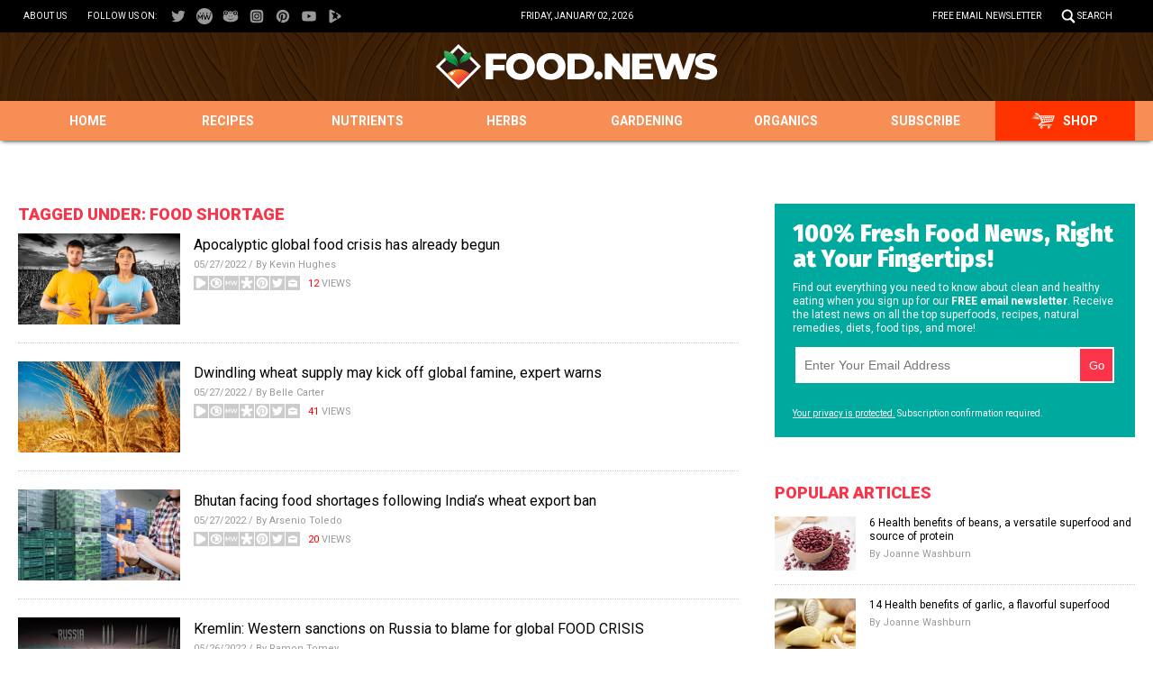

--- FILE ---
content_type: text/html
request_url: https://www.food.news/tag/food-shortage/
body_size: 5517
content:

<!DOCTYPE html PUBLIC "-//W3C//DTD XHTML 1.0 Transitional//EN" "http://www.w3.org/TR/xhtml1/DTD/xhtml1-transitional.dtd">
<html xmlns="http://www.w3.org/1999/xhtml" dir="ltr" lang="en-US" xmlns:x2="http://www.w3.org/2002/06/xhtml2" xmlns:fb="http://www.facebook.com/2008/fbml">
<head><base href="/">
<meta charset="UTF-8">
<title>Food News | Food News &amp; Food Studies</title>

<meta name="title" content="Food News" />
<meta name="description" content="Food News | Food News &amp; Food Studies">
<meta name="keywords" content="">
<meta name="news_keywords" content="">

<meta property="og:title" content="Food News | Food News &amp; Food Studies" />
<meta property="og:type" content="website" />
<meta property="og:url" content="https://www.food.news/tag/food-shortage" />
<meta property="og:site_name" content="Food News" />
<meta property="og:description" content="Food News | Food News &amp; Food Studies" />
<meta property="og:image" content="https://www.food.news/images/SocialImage.jpg
<meta name="twitter:card" content="summary_large_image" />
<meta name="twitter:url" content="https://www.food.news/tag/food-shortage" />
<!--<meta name="twitter:url" content="https://www.Food.News" />-->
<meta name="twitter:title" content="Food News | Food News &amp; Food Studies" />
<meta name="twitter:description" content="Food News | Food News &amp; Food Studies" />
<meta name="twitter:image" content="https://www.food.news/images/SocialImage.jpg"/>

<!-- ///////////////////////////////////////////////////////////////////////////// -->

<meta id="viewport" name="viewport" content="width=device-width, initial-scale=1.0, maximum-scale=1.0, shrink-to-fit=yes" />

<!-- ///////////////////////////////////////////////////////////////////////////// -->

<link href="wp-content/themes/FoodFresh/images/favicon.ico" type="image/x-icon" rel="icon">
<link href="wp-content/themes/FoodFresh/images/favicon.ico" type="image/x-icon" rel="shortcut icon">

<link href="wp-content/themes/FoodFresh/images/favicon-32.png" rel="apple-touch-icon" sizes="32x32">
<link href="wp-content/themes/FoodFresh/images/favicon-48.png" rel="apple-touch-icon" sizes="48x48">
<link href="wp-content/themes/FoodFresh/images/favicon-76.png" rel="apple-touch-icon" sizes="76x76">
<link href="wp-content/themes/FoodFresh/images/favicon-120.png" rel="apple-touch-icon" sizes="120x120">
<link href="wp-content/themes/FoodFresh/images/favicon-152.png" rel="apple-touch-icon" sizes="152x152">
<link href="wp-content/themes/FoodFresh/images/favicon-180.png" rel="apple-touch-icon" sizes="180x180">
<link href="wp-content/themes/FoodFresh/images/favicon-192.png" rel="icon" sizes="192x192">

<!-- ///////////////////////////////////////////////////////////////////////////// -->

<link href="https://fonts.googleapis.com/css?family=Roboto:300,400,700,900|Fira+Sans:700,900" rel="stylesheet">

<link href="wp-content/themes/FoodFresh/CSS/Main.css" rel="stylesheet" type="text/css" />

<!-- ///////////////////////////////////////////////////////////////////////////// -->

<script src="https://code.jquery.com/jquery-latest.js"></script>
<script async src="https://static.addtoany.com/menu/page.js"></script>
<script type="text/javascript" async defer src="https://assets.pinterest.com/js/pinit.js"></script>

<script src="wp-content/themes/FoodFresh/Javascripts/Pageload.js"></script>
<script src="wp-content/themes/FoodFresh/Javascripts/Social.js"></script>
<script src="wp-content/themes/FoodFresh/Javascripts/youtube-resize.js"></script>

<script src="ARF/Juno.js"></script>
<!-- ///////////////////////////////////////////////////////////////////////////// -->

</head>
<body>

<!-- ///////////////////////////////////////////////////////////////////////////// -->

<div id="Page">

<!-- ///////////////////////////////////////////////////////////////////////////// -->


<div id="Navigation"></div>

<!-- ///////////////////////////////////////////////////////////////////////////// -->

<div id="TopLinks">
<div class="Content">
<div id="TopLinksLeft">

<div id="SocialTableTop">
<div><a href="aboutus" title="About Us">About Us</a></div>
<div>Follow us on:</div>
<!--<div><a href="https://www.facebook.com/FoodNews-102898831068005" target="_blank"><img src="wp-content/themes/FoodFresh/images/Icon-Facebook-White.svg" title="Facebook"></a></div>
<div><a href="https://allsocial.com/foodnews" target="_blank"><img src="wp-content/themes/FoodFresh/images/Icon-AllSocial-White.svg" title="AllSocial"></a></div>
<div><a href="https://twitter.com/NewsOnFood" target="_blank"><img src="wp-content/themes/FoodFresh/images/Icon-Twitter-White.svg" title="Twitter"></a></div>
<div><a href="https://www.instagram.com/foodnewsofficial" target="_blank"><img src="wp-content/themes/FoodFresh/images/Icon-Instagram-White.svg" title="Instagram"></a></div>
<div><a href="https://www.pinterest.com/foodnewsofficial" target="_blank"><img src="wp-content/themes/FoodFresh/images/Icon-Pinterest-White.svg" title="Pinterest"></a></div>
<div><a href="https://www.youtube.com/channel/UCsC8OyLQ8YChOGE1pLo72Aw" target="_blank"><img src="wp-content/themes/FoodFresh/images/Icon-YouTube-White.svg" title="YouTube"></a></div>
<div><a href="https://www.brighteon.com/channel/foodnewsofficial" target="_blank"><img src="wp-content/themes/FoodFresh/images/Icon-Brighteon-White.svg" title="Brighteon"></a></div>-->

<!--<div><a href="https://allsocial.com/foodnews" target="_blank"><img src="wp-content/themes/FoodFresh/images/Icon-AllSocial-White.svg" title="AllSocial"></a></div>-->
<div><a href="https://twitter.com/NewsOnFood" target="_blank"><img src="wp-content/themes/FoodFresh/images/Icon-Twitter-White.svg" title="Twitter"></a></div>
<div><a href="https://mewe.com/i/foodnewsofficial" target="_blank"><img src="wp-content/themes/FoodFresh/images/Icon-MeWe-White.svg" title="MeWe"></a></div>
<div><a href="https://gab.com/foodnewsofficial" target="_blank"><img src="wp-content/themes/FoodFresh/images/Icon-Gab-White.svg" title="Gab.ai"></a></div>

<!--<div><a href="#" target="_blank"><img src="WP-Content/Themes/FoodFresh/Images/Icon-Diaspora-White.svg" title="Diaspora"></a></div>-->

<div><a href="https://www.instagram.com/foodnewsofficial" target="_blank"><img src="wp-content/themes/FoodFresh/images/Icon-Instagram-White.svg" title="Instagram"></a></div>
<div><a href="https://www.pinterest.com/foodnewsofficial" target="_blank"><img src="wp-content/themes/FoodFresh/images/Icon-Pinterest-White.svg" title="Pinterest"></a></div>
<div><a href="https://www.youtube.com/channel/UCsC8OyLQ8YChOGE1pLo72Aw" target="_blank"><img src="wp-content/themes/FoodFresh/images/Icon-YouTube-White.svg" title="YouTube"></a></div>
<div><a href="https://www.brighteon.com/channel/foodnewsofficial" target="_blank"><img src="wp-content/themes/FoodFresh/images/Icon-Brighteon-White.svg" title="Brighteon"></a></div>

</div>

</div>
<div id="TopLinksCenter"></div>
<div id="TopLinksRight"><a href="subscribe" id="ToplinksNewsletter">Free Email Newsletter</a><a href="javascript: ShowSearch();" id="SearchLink" title="Search">Search</a></div>
</div>
</div>

<!-- ///////////////////////////////////////////////////////////////////////////// -->

<div id="SearchBar">
<div class="Content">

<!--<form name="GoodGopherSearch" id="GoodGopherSearch" method="GET" action="https://search.webseed.com/search.asp">-->
<form name="GoodGopherSearch" id="GoodGopherSearch" method="GET" action="https://food.news/search.asp">
<div class="Form">
<div class="Left"><input name="query" id="query" class="Input" type="text" placeholder="What are you searching for?" value=""></div>
<div class="Right"><input name="SearchSubmit" class="Submit" type="image" src="wp-content/themes/FoodFresh/images/Button-Search.svg" title="Search"></div>
</div>
<!--<input type="hidden" name="pr" id="pr" value="Food" />	-->
</form>

</div>
</div>

<!-- ///////////////////////////////////////////////////////////////////////////// -->

<div id="Masthead">
<div class="Content">
<div id="ButtonMenu"></div>
<div id="Logo"><a href="/"><img src="wp-content/themes/FoodFresh/images/Food-News-Logo.svg" alt="Food.News" title="Home"></a></div>
<div id="ButtonSearch"></div>
</div>
</div>

<!-- ///////////////////////////////////////////////////////////////////////////// -->

<div id="Menu">
<div class="Content">
<div><a href="/" title="Home">Home</a></div>
<div id="MenuRecipes"><a href="category/recipes" title="Recipes">Recipes</a></div>
<div id="MenuNutrients"><a href="category/nutrients" title="Nutrients">Nutrients</a></div>
<div id="MenuHerbs"><a href="category/herbs" title="Herbs">Herbs</a></div>
<div id="MenuGardening"><a href="category/gardening" title="Gardening">Gardening</a></div>
<div id="MenuOrganic"><a href="category/organics" title="Organics">Organics</a></div>
<div id="MenuSubscribe"><a href="subscribe" title="Subscribe">Subscribe</a></div>
<div id="MenuShop"><a href="https://www.groovybee.com?utm_source=Food.News&utm_medium=MenuBar" target="_blank" title="Shop">Shop</a></div>
</div>
</div>

<!-- ///////////////////////////////////////////////////////////////////////////// -->
<!-- alert bar or flash sale banner -->
<!-- ///////////////////////////////////////////////////////////////////////////// -->

<div id="Main">
<div class="Content">

<!-- -------------------------------------------- -->

<div id="Column1">

<div class="SectionHead">Tagged Under: food shortage</div>

<div class="Widget Recent" id="Widget09">
<div class="Content">

<div class="Post">
<div class="Pic"><a href="2022-05-27-apocalyptic-global-food-crisis-has-already-begun.html"><img src="wp-content/uploads/sites/377/2022/05/Man-Woman-Hungry-Famine-Starving-Food-Crops.jpg"></a></div>
<div class="Text">
<div class="Category"></div>
<div class="Headline"><a href="2022-05-27-apocalyptic-global-food-crisis-has-already-begun.html">Apocalyptic global food crisis has already begun</a></div>
<div class="Date">05/27/2022 / By Kevin Hughes</div>
<div class="Social"></div>
</div>
</div>
<div class="Post">
<div class="Pic"><a href="2022-05-27-dwindling-wheat-supply-may-kick-off-famine.html"><img src="wp-content/uploads/sites/377/2022/05/Wheat-Field-Food.jpg"></a></div>
<div class="Text">
<div class="Category"></div>
<div class="Headline"><a href="2022-05-27-dwindling-wheat-supply-may-kick-off-famine.html">Dwindling wheat supply may kick off global famine, expert warns</a></div>
<div class="Date">05/27/2022 / By Belle Carter</div>
<div class="Social"></div>
</div>
</div>
<div class="Post">
<div class="Pic"><a href="2022-05-27-bhutan-food-shortages-india-wheat-export-ban.html"><img src="wp-content/uploads/sites/377/2022/05/Starvation-Hunger-Famine-Food-Storage-Empty-Depleted.jpg"></a></div>
<div class="Text">
<div class="Category"></div>
<div class="Headline"><a href="2022-05-27-bhutan-food-shortages-india-wheat-export-ban.html">Bhutan facing food shortages following India&#8217;s wheat export ban</a></div>
<div class="Date">05/27/2022 / By Arsenio Toledo</div>
<div class="Social"></div>
</div>
</div>
<div class="Post">
<div class="Pic"><a href="2022-05-26-kremlin-western-sanctions-to-blame-food-crisis.html"><img src="wp-content/uploads/sites/377/2022/05/Ukraine-Russia-War-Nuclear-Missles.jpg"></a></div>
<div class="Text">
<div class="Category"></div>
<div class="Headline"><a href="2022-05-26-kremlin-western-sanctions-to-blame-food-crisis.html">Kremlin: Western sanctions on Russia to blame for global FOOD CRISIS</a></div>
<div class="Date">05/26/2022 / By Ramon Tomey</div>
<div class="Social"></div>
</div>
</div>
<div class="Post">
<div class="Pic"><a href="2022-05-26-corn-soybean-wheat-oat-planting-behind-average.html"><img src="wp-content/uploads/sites/377/2022/05/Farmer-Agriculture-Corn-Man-Field-Entrepreneur-Rural.jpg"></a></div>
<div class="Text">
<div class="Category"></div>
<div class="Headline"><a href="2022-05-26-corn-soybean-wheat-oat-planting-behind-average.html">Corn, soybean, wheat, oat planting in the US now far behind their five-year averages</a></div>
<div class="Date">05/26/2022 / By Arsenio Toledo</div>
<div class="Social"></div>
</div>
</div>
<div class="Post">
<div class="Pic"><a href="2022-05-26-south-sudan-youth-to-focus-on-farming.html"><img src="wp-content/uploads/sites/377/2022/05/Agriculture-Background-Paddy-Field-Rice-Plantation-Landscape.jpg"></a></div>
<div class="Text">
<div class="Category"></div>
<div class="Headline"><a href="2022-05-26-south-sudan-youth-to-focus-on-farming.html">South Sudan youth urged to focus on farming to alleviate food crisis</a></div>
<div class="Date">05/26/2022 / By Belle Carter</div>
<div class="Social"></div>
</div>
</div>
<div class="Post">
<div class="Pic"><a href="2022-05-25-conditions-worse-arab-spring-food-inflation-collapse.html"><img src="wp-content/uploads/sites/377/2022/05/Riot-Protest-Politics-Dictatorship-Enforcement-Fire-Gear.jpg"></a></div>
<div class="Text">
<div class="Category"></div>
<div class="Headline"><a href="2022-05-25-conditions-worse-arab-spring-food-inflation-collapse.html">Conditions &#8220;worse&#8221; than Arab Spring coming to a city near you, warns UN food head amid worsening inflation</a></div>
<div class="Date">05/25/2022 / By Ethan Huff</div>
<div class="Social"></div>
</div>
</div>
<div class="Post">
<div class="Pic"><a href="2022-05-24-baby-formula-corrupt-fda-protection-racket-junk.html"><img src="wp-content/uploads/sites/377/2022/05/Mother-Feeding-Formula-Baby-Infant-Milk.jpg"></a></div>
<div class="Text">
<div class="Category"></div>
<div class="Headline"><a href="2022-05-24-baby-formula-corrupt-fda-protection-racket-junk.html">The baby formula market is a corrupt, FDA-enforced protection racket designed to feed babies processed JUNK ingredients</a></div>
<div class="Date">05/24/2022 / By Ethan Huff</div>
<div class="Social"></div>
</div>
</div>
<div class="Post">
<div class="Pic"><a href="2022-05-24-sri-lankans-line-up-for-cooking-fuel.html"><img src="wp-content/uploads/sites/377/2022/05/Container-Fuel-Heating-Appliances-Indoor-Kerosene-Tank.jpg"></a></div>
<div class="Text">
<div class="Category"></div>
<div class="Headline"><a href="2022-05-24-sri-lankans-line-up-for-cooking-fuel.html">Thousands line up for cooking fuel in Colombo amid Sri Lanka&#8217;s economic collapse</a></div>
<div class="Date">05/24/2022 / By Ramon Tomey</div>
<div class="Social"></div>
</div>
</div>
<div class="Post">
<div class="Pic"><a href="2022-05-24-worldwide-famine-looms-as-ukraine-war-continues.html"><img src="wp-content/uploads/sites/377/2022/05/Starvation-Hunger-Famine-Empty-Bowl.jpg"></a></div>
<div class="Text">
<div class="Category"></div>
<div class="Headline"><a href="2022-05-24-worldwide-famine-looms-as-ukraine-war-continues.html">Worldwide famine looms as Russia-Ukraine conflict drags on</a></div>
<div class="Date">05/24/2022 / By Belle Carter</div>
<div class="Social"></div>
</div>
</div>
</div>
</div>

<div id="PageNav">

<div><b>Home</b></div><div><a href="tag/food-shortage/page/2">2</a></div><!--
<div><a href="Index-1.asp">1</a></div>
<div>...</div>
<div><a href="Index-21.asp">21</a></div>
<div><b>22</b></div>
<div><a href="Index-23.asp">23</a></div>
<div><a href="Index-24.asp">24</a></div>
<div><a href="Index-25.asp">25</a></div>
<div>...</div>
<div><a href="Index-54.asp">54</a></div>
-->

</div>

</div>

<!-- -------------------------------------------- -->

<div id="Column2">
<div id="adv_1_widget-6" class="widget widget_adv_1_widget"><div class="Widget" id="Widget22">
<div class="Content">

<hr class="Marker" id="Marker2">
<p class="Sponsor">Advertisement</p>

</div>
</div>
</div><div id="sb_widget-7" class="widget widget_sb_widget"><div class="Widget" id="Widget06">
<div class="Content">
<div class="Title">100% Fresh Food News, Right at Your Fingertips!</div>
<div class="Description">Find out everything you need to know about clean and healthy eating when you sign up for our <b>FREE email newsletter</b>. Receive the latest news on all the top superfoods, recipes, natural remedies, diets, food tips, and more!</div>
<iframe width="100%" height="70" src="/Include-ReaderRegistration-2019-Subscribe-Form-RightColumn.html" frameborder="0" scrolling="no" style="overflow: hidden;height:70px;"></iframe>
<div class="Small"><a href="/privacypolicy">Your privacy is protected.</a> Subscription confirmation required.</div>
</div>
</div>
</div><div id="pp_widget-10" class="widget widget_pp_widget"><h2><div class="SectionHead">Popular articles</div></h2><!--    <div class="PostsSmall"></div>-->

<!--<div id="populararticles" class="SectionHead">Popular Articles</div>-->

<div class="Widget Popular" id="Widget04">
<div class="Content">

    <script src="https://food.news/fnanalytics/wppopulararticles/data/food.news_foodfresh.js"></script>

</div>
</div>

</div></div>

<!-- -------------------------------------------- -->

</div>
</div>
<div id="Footer">
<div class="Content">

<!-- ------------------------ -->

<div class="Left">
<a href="/"><img src="wp-content/themes/FoodFresh/images/Food-News-Logo-White.svg" alt="Food.News"></a>

<div id="FooterLinks">
<div class="Col">
<p><a href="/">Home</a></p>
<p><a href="category/recipes" title="Recipes">Recipes</a></p>
<p><a href="category/nutrients" title="Nutrients">Nutrients</a></p>
<p><a href="category/herbs" title="Herbs">Herbs</a></p>
<p><a href="category/gardening" title="Gardening">Gardening</a></p>
<p><a href="category/organics" title="Organics">Organics</a></p>
</div>
<div class="Col">
<p><a href="subscribe">Free Newsletter</a></p>
<p><a href="https://www.groovybee.com?utm_source=Food.News&utm_medium=FooterLink" target="_blank">Shop</a></p>
<p><a href="aboutus">About Us</a></p>
<p><a href="contactus">Contact Us</a></p>
<p><a href="advertising">Advertise With Us</a></p>
<p><a href="privacypolicy">Privacy Policy</a></p>
<p><a href="termsandconditions">Terms and Conditions</a></p>
</div>
</div>

</div>

<!-- ------------------------ -->

<div class="Center">
<div class="Widget" id="Widget23">
<div class="Content">
<div class="Title">Get Our Free Email Newsletter</div>
<div class="Description">Receive the latest news on all the top superfoods, recipes, natural remedies, diets, food tips, and more!</div>
<iframe width="100%" height="70" src="/Include-ReaderRegistration-2019-Subscribe-Form-Footer.html" frameborder="0" scrolling="no" style="overflow: hidden;height:70px;"></iframe>
<div class="Small"><a href="privacypolicy">Your privacy is protected.</a> Subscription confirmation required.</div>
</div>
</div>
<div id="SocialTableBottom">
<!--
<div><a href="https://www.facebook.com/FoodNews-102898831068005" target="_blank"><img src="wp-content/themes/FoodFresh/images/Icon-Facebook-White.svg" title="Facebook"></a></div>
<div><a href="https://twitter.com/NewsOnFood" target="_blank"><img src="wp-content/themes/FoodFresh/images/Icon-Twitter-White.svg" title="Twitter"></a></div>
<div><a href="https://www.instagram.com/foodnewsofficial" target="_blank"><img src="wp-content/themes/FoodFresh/images/Icon-Instagram-White.svg" title="Instagram"></a></div>
<div><a href="https://www.pinterest.com/foodnewsofficial" target="_blank"><img src="wp-content/themes/FoodFresh/images/Icon-Pinterest-White.svg" title="Pinterest"></a></div>
<div><a href="https://www.youtube.com/channel/UCsC8OyLQ8YChOGE1pLo72Aw" target="_blank"><img src="wp-content/themes/FoodFresh/images/Icon-YouTube-White.svg" title="YouTube"></a></div>
<div><a href="https://www.brighteon.com/channel/foodnewsofficial" target="_blank"><img src="wp-content/themes/FoodFresh/images/Icon-Brighteon-White.svg" title="Brighteon"></a></div>
-->

<!--<div><a href="https://allsocial.com/foodnews" target="_blank"><img src="wp-content/themes/FoodFresh/images/Icon-AllSocial-White.svg" title="AllSocial"></a></div>-->
<div><a href="https://twitter.com/NewsOnFood" target="_blank"><img src="wp-content/themes/FoodFresh/images/Icon-Twitter-White.svg" title="Twitter"></a></div>
<div><a href="https://mewe.com/i/foodnewsofficial" target="_blank"><img src="wp-content/themes/FoodFresh/images/Icon-MeWe-White.svg" title="MeWe"></a></div>
<div><a href="https://gab.com/foodnewsofficial" target="_blank"><img src="wp-content/themes/FoodFresh/images/Icon-Gab-White.svg" title="Gab.ai"></a></div>

<!--<div><a href="#" target="_blank"><img src="WP-Content/Themes/FoodFresh/Images/Icon-Diaspora-White.svg" title="Diaspora"></a></div>-->

<div><a href="https://www.instagram.com/foodnewsofficial" target="_blank"><img src="wp-content/themes/FoodFresh/images/Icon-Instagram-White.svg" title="Instagram"></a></div>
<div><a href="https://www.pinterest.com/foodnewsofficial" target="_blank"><img src="wp-content/themes/FoodFresh/images/Icon-Pinterest-White.svg" title="Pinterest"></a></div>
<div><a href="https://www.youtube.com/channel/UCsC8OyLQ8YChOGE1pLo72Aw" target="_blank"><img src="wp-content/themes/FoodFresh/images/Icon-YouTube-White.svg" title="YouTube"></a></div>
<div><a href="https://www.brighteon.com/channel/foodnewsofficial" target="_blank"><img src="wp-content/themes/FoodFresh/images/Icon-Brighteon-White.svg" title="Brighteon"></a></div>

</div>
</div>

<!-- ------------------------ -->

<div class="Right">
<p>Food.News &copy; 2022 All Rights Reserved. All content posted on this site is commentary or opinion and is protected under Free Speech. Food.News is not responsible for content written by contributing authors. The information on this site is provided for educational and entertainment purposes only. It is not intended as a substitute for professional advice of any kind. Food.News assumes no responsibility for the use or misuse of this material. Your use of this website indicates your agreement to these terms and those published on this site. All trademarks, registered trademarks and servicemarks mentioned on this site are the property of their respective owners.</p>
<p>
<a href="privacypolicy">Privacy Policy</a>
&nbsp;
<span style="float:right">
<a href="termsandconditions">Terms and Conditions</a></p>
</span>
</div>

<!-- ------------------------ -->

</div>
</div>

<!-- ///////////////////////////////////////////////////////////////////////////// -->

</div>

<!-- ///////////////////////////////////////////////////////////////////////////// -->

<div class="PopupBox" id="SubscribeBox">
<div class="PopupClose"><a href="javascript: HideActionSubscribe();"><img src="wp-content/themes/FoodFresh/images/Button-Close.svg" title="Close"></a></div>
<div class="PopupLayer2"></div>
<div class="PopupLayer1">
<div class="PopupTable">
<div class="PopupCol">
<div class="PopupContent">
<div class="PopupBox1">

<!-- --------------------------------------------- -->

<div class="Widget" id="Widget15">
<div class="Content">
<div class="Left">
<div class="Title">Breaking Food News Delivered Right to Your Inbox!</div>
<div class="Description">
Find out everything you need to know about clean and healthy eating when you sign up for our <b>FREE email newsletter.</b> Receive the latest news on all the top superfoods, recipes, natural remedies, diets, food tips, and more!
</div>
<!--<iframe width="100%" height="80" src="/Include-ReaderRegistration-2019-Subscribe-Form-Popup-1.html" frameborder="0" scrolling="no" style="width:100px;border:1px solid red;overflow: hidden;height:70px;"></iframe>-->

<style>
#popup1 { margin: 0px; padding: 0px; }
#Form38 { display: table; width: 100%; margin: 0px auto 20px auto; }
#Form38 .Input { display: table-cell; width: auto; height:40px; vertical-align: top; padding-right: 5px; }
#Form38 .Input input { width: 100%; border: solid 1px #CCCCCC; padding: 10px; font-size: 14px; color: #FB3449; height: 40px; }
#Form38 .Input input:-webkit-autofill, .Input input:-webkit-autofill:hover, .Input input:-webkit-autofill:focus, .Input input:-webkit-autofill:active { -webkit-box-shadow: 0 0 0 30px white inset !important; }
#_form_38_submit { display: table-cell; width: 100px; vertical-align: top; }
#_form_38_submit { width: 100px; background-color: #604D8D; color: #FFFFFF; border: 0px #FFFFFF; outline: 0px; height: 60px; cursor: pointer; padding-top:5px;}
@media (min-width: 1140px) {
#Form38 .Input input { border: none 0px !important; }
#_form_38_submit { border: solid 2px #FFFFFF; }
}
</style>

<div id="popup1">
<form method="POST" action="https://healthrangerstore.activehosted.com/proc.php" id="_form_38_" novalidate >
<input type="hidden" name="u" value="38" />
<input type="hidden" name="f" value="38" />
<input type="hidden" name="s" />
<input type="hidden" name="c" value="0" />
<input type="hidden" name="m" value="0" />
<input type="hidden" name="act" value="sub" />
<input type="hidden" name="v" value="2" />
<div id="Form38">
<div class="Input"><input type="text" name="email" placeholder="Enter Your Email Address" required/></div>
<div class="Submit"><button onclick="javascript:this.form.submit();return false;" id="_form_38_submit" type="submit" title="Submit">Go</button></div>
</div>
</form>
</div>

<div class="Small"><a href="privacypolicy">Your privacy is protected.</a> Subscription confirmation required.</div>
</div>
<div class="Right">
<div class="Pic"><img src="wp-content/themes/FoodFresh/images/Woman-Fruit-Salad-Montage.png"></div>
</div>
</div>
</div>
<div class="Widget" id="Widget16">
<div class="Content">

<div class="Title">Breaking Food News Delivered Right to Your Inbox!</div>
<div class="Description">
Find out everything you need to know about clean and healthy eating when you sign up for our <b>FREE email newsletter.</b> Receive the latest news on all the top superfoods, recipes, natural remedies, diets, food tips, and more!
</div>
<div class="iframecontent">
<iframe width="100%" height="80" src="/Include-ReaderRegistration-2019-Subscribe-Form-Popup-2.html" frameborder="0" scrolling="no" style="overflow: hidden;height:70px;"></iframe>
</div>
<div class="Small"><a href="privacypolicy">Your privacy is protected.</a> Subscription confirmation required.</div>

</div>
</div>
<div class="Widget" id="Widget18">
<div class="Content">

<div class="Title">Breaking Food News Delivered Right to Your Inbox!</div>
<div class="Description">
Find out everything you need to know about clean and healthy eating when you sign up for our <b>FREE email newsletter.</b> Receive the latest news on all the top superfoods, recipes, natural remedies, diets, food tips, and more!
</div>
<div class="iframecontent">
<iframe width="100%" height="80" src="/Include-ReaderRegistration-2019-Subscribe-Form-Popup-3.html" frameborder="0" scrolling="no" style="overflow: hidden;height:70px;"></iframe>
</div>
<div class="Small"><a href="privacypolicy">Your privacy is protected.</a> Subscription confirmation required.</div>

</div>
</div>
<div class="Widget" id="Widget19">
<div class="Content">
<div class="Pic"><img src="wp-content/themes/FoodFresh/images/Woman-Vegetable-Basket.png"></div>
<div class="Title">Breaking Food News Delivered Right to Your Inbox!</div>
<div class="Description">
Find out everything you need to know about clean and healthy eating when you sign up for our <b>FREE email newsletter.</b> Receive the latest news on all the top superfoods, recipes, natural remedies, diets, food tips, and more!
</div>
<iframe width="100%" height="80" src="/Include-ReaderRegistration-2019-Subscribe-Form-Popup-4.html" frameborder="0" scrolling="no" style="overflow: hidden;height:70px;"></iframe>
<div class="Small"><a href="privacypolicy">Your privacy is protected.</a> Subscription confirmation required.</div>
</div>
</div>

<!-- --------------------------------------------- -->

</div>
<div class="PopupCloseLink"><a href="javascript: HideActionSubscribe();">Close</a></div>
</div>
</div>
</div>
</div>
</div>

<!--<script src="wp-content/themes/FoodFresh/Javascripts/Action-Subscribe-2019.js"></script>-->

<!-- ///////////////////////////////////////////////////////////////////////////// -->

<script src="//rum-static.pingdom.net/pa-5ad0c5144c4077000700065f.js" async></script>
<script defer src="https://static.cloudflareinsights.com/beacon.min.js/vcd15cbe7772f49c399c6a5babf22c1241717689176015" integrity="sha512-ZpsOmlRQV6y907TI0dKBHq9Md29nnaEIPlkf84rnaERnq6zvWvPUqr2ft8M1aS28oN72PdrCzSjY4U6VaAw1EQ==" data-cf-beacon='{"version":"2024.11.0","token":"de70b736c5f648ceb7e6a5479f2ddc0a","r":1,"server_timing":{"name":{"cfCacheStatus":true,"cfEdge":true,"cfExtPri":true,"cfL4":true,"cfOrigin":true,"cfSpeedBrain":true},"location_startswith":null}}' crossorigin="anonymous"></script>
</body>
</html

--- FILE ---
content_type: text/html
request_url: https://www.food.news/foodnews_getviews2.asp?url=food.news/2022-05-27-apocalyptic-global-food-crisis-has-already-begun.html
body_size: -324
content:
12

--- FILE ---
content_type: text/html
request_url: https://www.food.news/foodnews_getviews2.asp?url=food.news/2022-05-27-dwindling-wheat-supply-may-kick-off-famine.html
body_size: -277
content:
41

--- FILE ---
content_type: text/html
request_url: https://www.food.news/foodnews_getviews2.asp?url=food.news/2022-05-27-bhutan-food-shortages-india-wheat-export-ban.html
body_size: -318
content:
20

--- FILE ---
content_type: text/html
request_url: https://www.food.news/foodnews_getviews2.asp?url=food.news/2022-05-26-kremlin-western-sanctions-to-blame-food-crisis.html
body_size: -322
content:
27

--- FILE ---
content_type: text/html
request_url: https://www.food.news/foodnews_getviews2.asp?url=food.news/2022-05-26-south-sudan-youth-to-focus-on-farming.html
body_size: -300
content:
23

--- FILE ---
content_type: text/html
request_url: https://www.food.news/foodnews_getviews2.asp?url=food.news/2022-05-25-conditions-worse-arab-spring-food-inflation-collapse.html
body_size: -321
content:
20

--- FILE ---
content_type: text/html
request_url: https://www.food.news/foodnews_getviews2.asp?url=food.news/2022-05-24-baby-formula-corrupt-fda-protection-racket-junk.html
body_size: -297
content:
68

--- FILE ---
content_type: text/html
request_url: https://www.food.news/Include-ReaderRegistration-2019-Subscribe-Form-RightColumn.html
body_size: 3748
content:
<html>
<head>
<title>Food.News Email Newsletter</title>

<script src="https://code.jquery.com/jquery-latest.js"></script>

<style>
body { margin: 0px; padding: 0px; background-color: #00A99D; }
#Form {  display: table; width: 100%; margin: 0px auto 20px auto; }
.Input { display: table-cell; width: auto; vertical-align: top; padding: 3px 0px 3px 3px; }
.Input input { width: 100%; border: none 0px; padding: 10px; font-size: 14px; color: #FB3449; height: 40px; }
.Input input:-webkit-autofill, .Input input:-webkit-autofill:hover, .Input input:-webkit-autofill:focus, .Input input:-webkit-autofill:active { -webkit-box-shadow: 0 0 0 30px white inset !important; }
.Submit { display: table-cell; width: 40px; vertical-align: top; padding: 3px 3px 3px 0px; }
#_form_42_submit { width: 40px; background-color: #FB3449; color: #FFFFFF; border: solid 2px; outline: 0px; height: 40px; cursor: pointer; }
._error-inner { font-family: arial, helvetica, sans-serif; padding: 10px; color: #FFFF00; font-size: 10px; font-weight: bold; }
</style>

</head>
<body>

<form method="POST" action="https://healthrangerstore.activehosted.com/proc.php" target="_parent" id="_form_42_" novalidate >
<input type="hidden" name="u" value="42" />
<input type="hidden" name="f" value="42" />
<input type="hidden" name="s" />
<input type="hidden" name="c" value="0" />
<input type="hidden" name="m" value="0" />
<input type="hidden" name="act" value="sub" />
<input type="hidden" name="v" value="2" />
<div id="Form">
<div class="Input"><input type="text" name="email" placeholder="Enter Your Email Address" required/></div>
<div class="Submit"><button id="_form_42_submit" type="submit" title="Submit">Go</button></div>
</div>
</form>

<script type="text/javascript">
window.cfields = [];
window._show_thank_you = function(id, message, trackcmp_url) {
  var form = document.getElementById('_form_' + id + '_'), thank_you = form.querySelector('._form-thank-you');
  form.querySelector('._form-content').style.display = 'none';
  thank_you.innerHTML = message;
  thank_you.style.display = 'block';
  if (typeof(trackcmp_url) != 'undefined' && trackcmp_url) {
    // Site tracking URL to use after inline form submission.
    _load_script(trackcmp_url);
  }
  if (typeof window._form_callback !== 'undefined') window._form_callback(id);
};
window._show_error = function(id, message, html) {
  var form = document.getElementById('_form_' + id + '_'), err = document.createElement('div'), button = form.querySelector('button'), old_error = form.querySelector('._form_error');
  if (old_error) old_error.parentNode.removeChild(old_error);
  err.innerHTML = message;
  err.className = '_error-inner _form_error _no_arrow';
  var wrapper = document.createElement('div');
  wrapper.className = '_form-inner';
  wrapper.appendChild(err);
  button.parentNode.insertBefore(wrapper, button);
  document.querySelector('[id^="_form"][id$="_submit"]').disabled = false;
  if (html) {
    var div = document.createElement('div');
    div.className = '_error-html';
    div.innerHTML = html;
    err.appendChild(div);
  }
};
window._load_script = function(url, callback) {
    var head = document.querySelector('head'), script = document.createElement('script'), r = false;
    script.type = 'text/javascript';
    script.charset = 'utf-8';
    script.src = url;
    if (callback) {
      script.onload = script.onreadystatechange = function() {
      if (!r && (!this.readyState || this.readyState == 'complete')) {
        r = true;
        callback();
        }
      };
    }
    head.appendChild(script);
};
(function() {
  if (window.location.search.search("excludeform") !== -1) return false;
  var getCookie = function(name) {
    var match = document.cookie.match(new RegExp('(^|; )' + name + '=([^;]+)'));
    return match ? match[2] : null;
  }
  var setCookie = function(name, value) {
    var now = new Date();
    var time = now.getTime();
    var expireTime = time + 1000 * 60 * 60 * 24 * 365;
    now.setTime(expireTime);
    document.cookie = name + '=' + value + '; expires=' + now + ';path=/';
  }
      var addEvent = function(element, event, func) {
    if (element.addEventListener) {
      element.addEventListener(event, func);
    } else {
      var oldFunc = element['on' + event];
      element['on' + event] = function() {
        oldFunc.apply(this, arguments);
        func.apply(this, arguments);
      };
    }
  }
  var _removed = false;
  var form_to_submit = document.getElementById('_form_42_');
  var allInputs = form_to_submit.querySelectorAll('input, select, textarea'), tooltips = [], submitted = false;

  var getUrlParam = function(name) {
    var regexStr = '[\?&]' + name + '=([^&#]*)';
    var results = new RegExp(regexStr, 'i').exec(window.location.href);
    return results != undefined ? decodeURIComponent(results[1]) : false;
  };

  for (var i = 0; i < allInputs.length; i++) {
    var regexStr = "field\\[(\\d+)\\]";
    var results = new RegExp(regexStr).exec(allInputs[i].name);
    if (results != undefined) {
      allInputs[i].dataset.name = window.cfields[results[1]];
    } else {
      allInputs[i].dataset.name = allInputs[i].name;
    }
    var fieldVal = getUrlParam(allInputs[i].dataset.name);

    if (fieldVal) {
      if (allInputs[i].type == "radio" || allInputs[i].type == "checkbox") {
        if (allInputs[i].value == fieldVal) {
          allInputs[i].checked = true;
        }
      } else {
        allInputs[i].value = fieldVal;
      }
    }
  }

  var remove_tooltips = function() {
    for (var i = 0; i < tooltips.length; i++) {
      tooltips[i].tip.parentNode.removeChild(tooltips[i].tip);
    }
      tooltips = [];
  };
  var remove_tooltip = function(elem) {
    for (var i = 0; i < tooltips.length; i++) {
      if (tooltips[i].elem === elem) {
        tooltips[i].tip.parentNode.removeChild(tooltips[i].tip);
        tooltips.splice(i, 1);
        return;
      }
    }
  };
  var create_tooltip = function(elem, text) {
    var tooltip = document.createElement('div'), arrow = document.createElement('div'), inner = document.createElement('div'), new_tooltip = {};
    if (elem.type != 'radio' && elem.type != 'checkbox') {
      tooltip.className = '_error';
      arrow.className = '_error-arrow';
      inner.className = '_error-inner';
      inner.innerHTML = text;
      tooltip.appendChild(arrow);
      tooltip.appendChild(inner);
      elem.parentNode.appendChild(tooltip);
    } else {
      tooltip.className = '_error-inner _no_arrow';
      tooltip.innerHTML = text;
      elem.parentNode.insertBefore(tooltip, elem);
      new_tooltip.no_arrow = true;
    }
    new_tooltip.tip = tooltip;
    new_tooltip.elem = elem;
    tooltips.push(new_tooltip);
    return new_tooltip;
  };
  var resize_tooltip = function(tooltip) {
    var rect = tooltip.elem.getBoundingClientRect();
    var doc = document.documentElement, scrollPosition = rect.top - ((window.pageYOffset || doc.scrollTop)  - (doc.clientTop || 0));
    if (scrollPosition < 40) {
      tooltip.tip.className = tooltip.tip.className.replace(/ ?(_above|_below) ?/g, '') + ' _below';
    } else {
      tooltip.tip.className = tooltip.tip.className.replace(/ ?(_above|_below) ?/g, '') + ' _above';
    }
  };
  var resize_tooltips = function() {
    if (_removed) return;
    for (var i = 0; i < tooltips.length; i++) {
      if (!tooltips[i].no_arrow) resize_tooltip(tooltips[i]);
    }
  };
  var validate_field = function(elem, remove) {
    var tooltip = null, value = elem.value, no_error = true;
    remove ? remove_tooltip(elem) : false;
    if (elem.type != 'checkbox') elem.className = elem.className.replace(/ ?_has_error ?/g, '');
    if (elem.getAttribute('required') !== null) {
      if (elem.type == 'radio' || (elem.type == 'checkbox' && /any/.test(elem.className))) {
        var elems = form_to_submit.elements[elem.name];
        if (!(elems instanceof NodeList || elems instanceof HTMLCollection) || elems.length <= 1) {
          no_error = elem.checked;
        }
        else {
          no_error = false;
          for (var i = 0; i < elems.length; i++) {
            if (elems[i].checked) no_error = true;
          }
        }
        if (!no_error) {
          tooltip = create_tooltip(elem, "Please select an option.");
        }
      } else if (elem.type =='checkbox') {
        var elems = form_to_submit.elements[elem.name], found = false, err = [];
        no_error = true;
        for (var i = 0; i < elems.length; i++) {
          if (elems[i].getAttribute('required') === null) continue;
          if (!found && elems[i] !== elem) return true;
          found = true;
          elems[i].className = elems[i].className.replace(/ ?_has_error ?/g, '');
          if (!elems[i].checked) {
            no_error = false;
            elems[i].className = elems[i].className + ' _has_error';
            err.push("Checking %s is required".replace("%s", elems[i].value));
          }
        }
        if (!no_error) {
          tooltip = create_tooltip(elem, err.join('<br/>'));
        }
      } else if (elem.tagName == 'SELECT') {
        var selected = true;
        if (elem.multiple) {
          selected = false;
          for (var i = 0; i < elem.options.length; i++) {
            if (elem.options[i].selected) {
              selected = true;
              break;
            }
          }
        } else {
          for (var i = 0; i < elem.options.length; i++) {
            if (elem.options[i].selected && !elem.options[i].value) {
              selected = false;
            }
          }
        }
        if (!selected) {
          elem.className = elem.className + ' _has_error';
          no_error = false;
          tooltip = create_tooltip(elem, "Please select an option.");
        }
      } else if (value === undefined || value === null || value === '') {
        elem.className = elem.className + ' _has_error';
        no_error = false;
        tooltip = create_tooltip(elem, "This field is required.");
      }
    }
    if (no_error && elem.name == 'email') {
      if (!value.match(/^[\+_a-z0-9-'&=]+(\.[\+_a-z0-9-']+)*@[a-z0-9-]+(\.[a-z0-9-]+)*(\.[a-z]{2,})$/i)) {
        elem.className = elem.className + ' _has_error';
        no_error = false;
        tooltip = create_tooltip(elem, "Enter a valid email address.");
      }
    }
    if (no_error && /date_field/.test(elem.className)) {
      if (!value.match(/^\d\d\d\d-\d\d-\d\d$/)) {
        elem.className = elem.className + ' _has_error';
        no_error = false;
        tooltip = create_tooltip(elem, "Enter a valid date.");
      }
    }
    tooltip ? resize_tooltip(tooltip) : false;
    return no_error;
  };
  var needs_validate = function(el) {
    return el.name == 'email' || el.getAttribute('required') !== null;
  };
  var validate_form = function(e) {
    var err = form_to_submit.querySelector('._form_error'), no_error = true;
    if (!submitted) {
      submitted = true;
      for (var i = 0, len = allInputs.length; i < len; i++) {
        var input = allInputs[i];
        if (needs_validate(input)) {
          if (input.type == 'text') {
            addEvent(input, 'blur', function() {
              this.value = this.value.trim();
              validate_field(this, true);
            });
            addEvent(input, 'input', function() {
              validate_field(this, true);
            });
          } else if (input.type == 'radio' || input.type == 'checkbox') {
            (function(el) {
              var radios = form_to_submit.elements[el.name];
              for (var i = 0; i < radios.length; i++) {
                addEvent(radios[i], 'click', function() {
                  validate_field(el, true);
                });
              }
            })(input);
          } else if (input.tagName == 'SELECT') {
            addEvent(input, 'change', function() {
              validate_field(this, true);
            });
          } else if (input.type == 'textarea'){
            addEvent(input, 'input', function() {
              validate_field(this, true);
            });
          }
        }
      }
    }
    remove_tooltips();
    for (var i = 0, len = allInputs.length; i < len; i++) {
      var elem = allInputs[i];
      if (needs_validate(elem)) {
        if (elem.tagName.toLowerCase() !== "select") {
          elem.value = elem.value.trim();
        }
        validate_field(elem) ? true : no_error = false;
      }
    }
    if (!no_error && e) {
      e.preventDefault();
    }
    resize_tooltips();
    return no_error;
  };
  addEvent(window, 'resize', resize_tooltips);
  addEvent(window, 'scroll', resize_tooltips);
  window._old_serialize = null;
  if (typeof serialize !== 'undefined') window._old_serialize = window.serialize;
  _load_script("//d3rxaij56vjege.cloudfront.net/form-serialize/0.3/serialize.min.js", function() {
    window._form_serialize = window.serialize;
    if (window._old_serialize) window.serialize = window._old_serialize;
  });
  var form_submit = function(e) {
    e.preventDefault();
    if (validate_form()) {
      // use this trick to get the submit button & disable it using plain javascript
      document.querySelector('#_form_42_submit').disabled = true;
            var serialized = _form_serialize(document.getElementById('_form_42_'));
      var err = form_to_submit.querySelector('._form_error');
      err ? err.parentNode.removeChild(err) : false;
      _load_script('https://healthrangerstore.activehosted.com/proc.php?' + serialized + '&jsonp=true');
    }
    return false;
  };
  addEvent(form_to_submit, 'submit', form_submit);
})();

</script>

<script defer src="https://static.cloudflareinsights.com/beacon.min.js/vcd15cbe7772f49c399c6a5babf22c1241717689176015" integrity="sha512-ZpsOmlRQV6y907TI0dKBHq9Md29nnaEIPlkf84rnaERnq6zvWvPUqr2ft8M1aS28oN72PdrCzSjY4U6VaAw1EQ==" data-cf-beacon='{"version":"2024.11.0","token":"de70b736c5f648ceb7e6a5479f2ddc0a","r":1,"server_timing":{"name":{"cfCacheStatus":true,"cfEdge":true,"cfExtPri":true,"cfL4":true,"cfOrigin":true,"cfSpeedBrain":true},"location_startswith":null}}' crossorigin="anonymous"></script>
</body>
</html>


--- FILE ---
content_type: text/css
request_url: https://www.food.news/wp-content/themes/FoodFresh/CSS/Main.css
body_size: 7010
content:
/*

UPDATED ON 12/11/2018 @ 1:17PM

Red: #FB3449;
Orange: #F68E56;
Brown: #422306;
Green: #00A99D;

*/

html { -webkit-text-size-adjust: 100%; }
body {	margin: 0px;	background-color: #FFFFFF; }
div { font-family: 'Roboto', arial, helvetica, sans-serif; font-size: 12px; line-height: 130%; color: #333333; box-sizing: border-box; }
input, textarea, select { font-family: 'Roboto', arial, helvetica, sans-serif; }
a { color: #3366CC; text-decoration: none; }
a:hover {	text-decoration: underline; }
img { max-width: 100%; max-height: 100%; border: none; }

.Post .Pic img { width: 100%; }

form { margin: 0px; padding: 0px; }

.Video { position: relative; padding-bottom: 56.25%; height: 0px; background-color: #000000; } /* 16:9 */	
.Video iframe { position: absolute; top: 0px;	left: 0px; width: 100%; height: 100%; }

.Marker { display: none; }
.Sponsor { padding: 0px; margin: 5px 0px 0px 0px; text-align: center; text-transform: uppercase; font-size: 10px; color: #CCCCCC; user-select: none; }

.Social { margin-top: 5px; }
.Social .Table { display: table; }
.Social .Table .Col { display: table-cell; vertical-align: middle; padding-right: 1px; cursor: pointer; }

.Social .Table .Views { padding: 2px 0px 0px 8px; font-size: 11px; text-transform: uppercase; color: #999999; }
.Social .Table .Views b { font-weight: 700; color: #FF3300; }

.SocialButtons { display: table; margin: 0px; }
.SocialButtons div { display: table-cell; width: 35px; height: 30px; background-repeat: no-repeat; background-position: center center; text-align: center; vertical-align: middle; border-right: solid 1px #FFFFFF; cursor: pointer; background-size: 14px 14px; }
.SocialButtons .Facebook { background-color: #3B5999; background-image: url(../images/Icon-Facebook-White.svg); }
.SocialButtons .BrighteonIO { background-color: #ED1B2F; background-image: url(../images/Icon-BrighteonIO-White.svg); }
.SocialButtons .AllSocial { background-color: #4EC2B8; background-image: url(../images/Icon-AllSocial-White.svg); }
.SocialButtons .Twitter { background-color: #55ACEF; background-image: url(../images/Icon-Twitter-White.svg); }
.SocialButtons .Pinterest { background-color: #C8232C; background-image: url(../images/Icon-Pinterest-White.svg); }
.SocialButtons .Add2Any { background-color: #3274D1; background-image: url(../images/Icon-A2A-White.svg); }
.SocialButtons .Comments { background-color: #ED1B2F; background-image: url(../images/Icon-Comments-White.svg); }
.SocialButtons .Email { background-color: #F68E56; background-image: url(../images/Icon-Email-White.svg); }
.SocialButtons .Print { background-color: #00A99D; background-image: url(../images/Icon-Print-White.svg); }
.SocialButtons .Facebook:hover { background-color: #527CD4 !important; }
.SocialButtons .AllSocial:hover { background-color: #51D2C7; }
.SocialButtons .Twitter:hover { background-color: #70c1ff !important; }
.SocialButtons .Pinterest:hover { background-color: #DD0E1A; }
.SocialButtons .Add2Any:hover { background-color: #739bed !important; }
.SocialButtons .Comments:hover { background-color: #f85a69 !important; }
.SocialButtons .Email:hover { background-color: #FFAE8A !important; }
.SocialButtons .Print:hover { background-color: #07D8C4 !important; }

.SocialButtons .BrighteonSocial { background-color: #4267B2; background-image: url(../images/Icon-Brighteon-Social-White.svg); }
.SocialButtons .MeWe { background-color: #4267B2; background-image: url(../images/Icon-MeWe-White.svg); }
.SocialButtons .Diaspora { background-color: #4267B2; background-image: url(../images/Icon-Diaspora-White.svg); }

.SocialButtons .Views { padding-left: 12px; width: auto; font-size: 12px; text-transform: uppercase; color: #666666; text-align: center;}
.SocialButtons .Views b { font-weight: 700; color: #FF3300; }


.SectionHead { font-size: 18px; text-transform: uppercase; color: #FB3449; font-weight: 900; margin: 0px 0px 10px 0px; }
.SectionHead a { color: #FB3449 !important; }

.MoreButton { display: block; margin: 0px auto 30px auto; }
.MoreButton a { display: block; padding: 20px; background-color: #FFFFFF; border: solid 1px #CCCCCC; color: #FB3449; font-size: 15px; font-weight: 700; text-decoration: none; text-align: center; box-shadow: 0 0 10px #CCCCCC; }
.MoreButton a:hover { background-color: #F9F9F9; }

#SearchBox { display: block; margin: 0px 0px 20px 0px; border: solid 1px #666666; }
#SearchBox .Content { padding: 10px; }
#SearchBox .Form { display: table; width: 100%; }
#SearchBox .Form .Left { display: table-cell; width: auto; vertical-align: middle; }
#SearchBox .Form .Right { display: table-cell; width: 40px; vertical-align: middle; text-align: center; }
#SearchBox .Input { width: 100%; border: 0px #666666; outline: 0px; padding: 0px; font-size: 18px; font-weight: 700; color: #000000; height: 40px; }
#SearchBox .Submit { width: 40px; height: 40px; cursor: pointer; }

#GGStats { display: table; width: 100%; margin: 0px auto 20px auto; border-bottom: solid 1px #CCCCCC; }
#GGStats .Left { display: table-cell; vertical-align: top; text-align: left; font-size: 14px; color: #999999; padding: 0px 10px 20px 0px; }
#GGStats .Right { display: table-cell; vertical-align: top; text-align: right; font-size: 14px; color: #999999; padding: 0px 10px 20px 0px; }
#GGStats .Right b { color: #333333; font-weight: 900; text-decoration: underline; }

.GGResults { display: block; margin: 0px auto 80px auto; }
.GGSR { display: block; margin: 0px auto 30px auto; }
.GGST { display: block; margin: 0px auto 5px auto; font-size: 18px; }
.GGST a { color: #422306; }
.GGST b { font-weight: 900; }
.GGSU { display: block; margin: 0px auto 5px auto; font-size: 12px; color: #999999; }
.GGSU a { color: #00A99D; }
.GGSD { display: block; margin: 0px auto; font-size: 14px; color: #999999; }
.GGSD b { color: #666666; font-weight: 900; }

/* ///////////////////////////////////////////////////////////////////////////////////////////////////////////////////////////////////////////////////////////////// */
/* ///////////////////////////////////////////////////////////////////////////////////////////////////////////////////////////////////////////////////////////////// */
/* ///////////////////////////////////////////////////////////////////////////////////////////////////////////////////////////////////////////////////////////////// */
/* ///////////////////////////////////////////////////////////////////////////////////////////////////////////////////////////////////////////////////////////////// */
/* ///////////////////////////////////////////////////////////////////////////////////////////////////////////////////////////////////////////////////////////////// */
/* ///////////////////////////////////////////////////////////////////////////////////////////////////////////////////////////////////////////////////////////////// */
/* ///////////////////////////////////////////////////////////////////////////////////////////////////////////////////////////////////////////////////////////////// */
/* ///////////////////////////////////////////////////////////////////////////////////////////////////////////////////////////////////////////////////////////////// */
/* ///////////////////////////////////////////////////////////////////////////////////////////////////////////////////////////////////////////////////////////////// */
/* ///////////////////////////////////////////////////////////////////////////////////////////////////////////////////////////////////////////////////////////////// */

@media (min-width: 640px) {

.SocialButtons div { width: 50px; height: 40px; background-size: 20px 20px; }
.SocialButtons .Views { font-size: 14px; text-align: left; }
.SocialButtons .Views b { font-size: 18px; }

}


/*MOBILE DEVICES/TABLETS */
@media (max-width: 1140px) {

#Navigation { display: block; width: 250px; height: 100%; background-color: #000000; position: fixed; left: -252px; top: 0px; z-index: 99999; overflow-x: hidden; overflow-y: auto; -webkit-transition: all 0.3s ease;  -moz-transition: all 0.3s ease;  transition: all 0.3s ease; }
.ButtonCover { display: block; width: 100%; height: 100%; position: fixed; left: 0px; top: 0px; z-index: 99998; opacity: 0; cursor: pointer; }

/* ----------------------------- */

#Page { display: block; width: 100%; position: absolute; top: 0px; left: 0px; z-index: 1000; -webkit-transition: all 0.3s ease;  -moz-transition: all 0.3s ease;  transition: all 0.3s ease; }
.Content { display: block; margin: 0px auto; width: 100%; max-width: 768px; }

/* ----------------------------- */

#TopLinks { display: block; margin: 0px auto; background-color: #000000; padding: 5px 20px; }
#TopLinks .Content { display: table; }
#TopLinks .Content div { display: table-cell; padding: 5px; vertical-align: middle; font-size: 10px; text-transform: uppercase; color: #FFFFFF; }
#TopLinks .Content div a { color: #FFFFFF; text-decoration: none; padding: 10px 20px; }
#TopLinksLeft { display: none!important; }
#TopLinksCenter { width: auto; text-align: center; }
#TopLinksRight { display: none!important; }

.SearchClose { background-image: url(../images/Button-Close.svg) !important; }
.ButtonClose { background-image: url(../images/Button-Close.svg) !important; }

/* ----------------------------- */

#SearchBar { display: none; background-color: #000000; margin: 0px auto; }
#SearchBar .Content { padding: 30px; opacity: 0; }
#SearchBar .Form { display: table; width: 100%; margin: 0px auto 20px auto; background-color: #333333; }
#SearchBar .Form .Left { display: table-cell; width: auto; vertical-align: middle; padding: 3px; }
#SearchBar .Form .Right { display: table-cell; width: 40px; vertical-align: middle; text-align: center; padding: 3px; }
#SearchBar .Input { width: 100%; background-color: #333333; border: 0px; outline: 0px; padding: 10px; font-size: 14px; color: #FFFFFF; height: 40px; }
#SearchBar .Input::placeholder { color: #666666; }
#SearchBar .Input:-webkit-autofill, #SearchBar .Input:-webkit-autofill:hover, #SearchBar .Input:-webkit-autofill:focus { border: none 0px; -webkit-text-fill-color: #FFFFFF; -webkit-box-shadow: 0 0 0px 0px #333333 inset; transition: background-color 5000s ease-in-out 0s; }
#SearchBar .Submit { width: 30px; height: 30px; cursor: pointer; }

/* ----------------------------- */

#Masthead { display: block; margin: 0px auto 30px auto; padding: 0px 15px; background-color: #422306; background-image: url(../images/Background-Masthead.jpg); background-repeat: repeat-x; background-position: center center; }
#Masthead .Content { display: table; }
#Masthead .Content div { display: table-cell; text-align: center; vertical-align: middle; }
#ButtonMenu { width: 40px; height: 40px; background-image: url(../images/Button-Menu.svg); background-repeat: no-repeat; background-position: center center; cursor: pointer; }
#Logo { width: auto; padding: 10px; }
#Logo img { max-width: 200px; }
#ButtonSearch { width: 40px; height: 40px; background-image: url(../images/Button-Search.svg); background-repeat: no-repeat; background-position: center center; background-size: 30px 30px; cursor: pointer; }

/* ----------------------------- */

#Menu { }
#Menu .Content { display: block; margin: 0px auto; padding: 15px; }
#Menu .Content div { display: block; margin: 0px auto; border-bottom: solid 1px #333333; color: #FFFFFF; font-size: 16px; font-weight: 700; text-align: center; }
#Menu .Content div a { display: block; width: 100%; color: #FFFFFF; text-decoration: none; padding: 10px 0px; }

#MenuShop { padding: 10px 0px; cursor: pointer; background-color: #FF3300; background-image: url(../images/Icon-Cart.svg); background-repeat: no-repeat; background-position: 50px center; background-size: 42px 42px; }
#MenuSubscribe { padding: 10px 0px; cursor: pointer; }

/* ----------------------------- */

#Footer { display: block; margin: 0px auto; background-color: #422306; padding: 0px 15px; }
#Footer .Content { padding: 30px; }
#Footer .Left { margin: 0px auto 15px auto; text-align: center; font-size: 11px; color: #FFFFFF; }
#Footer .Center { margin: 0px auto 15px auto; text-align: center; font-size: 11px; color: #FFFFFF; }
#Footer .Right { margin: 0px auto 15px auto; text-align: center; font-size: 11px; color: #FFFFFF; }
#Footer .Right a { color: #FFFFFF; text-decoration: underline; }

#FooterLinks { display: block; max-width: 500px; margin: 30px auto 0px auto; }
#FooterLinks .Col { display: block; color: #FFFFFF; font-size: 14px; }
#FooterLinks .Col a { color: #FFFFFF; }

#SocialTableBottom { display: table; margin: 20px auto; }
#SocialTableBottom div { display: table-cell; width: auto; padding: 5px; vertical-align: middle; }
#SocialTableBottom div img { opacity: .6; }
#SocialTableBottom div img:hover { opacity: 1; }

/* ----------------------------- */

#Featured { }
#Featured .Box { }

/* ----------------------------- */

#Main { padding: 0px 20px; }
#Main .Content { display: block; margin: 0px auto; }
#Main .Content #Column1 { display: block; margin: 0px auto 40px auto; }
#Main .Content #Column2 { display: block; margin: 0px auto 40px auto; }

/* ----------------------------- */

#More { }
#More .Content { display: block; margin: 0px auto; }
#ColumnA { display: block; margin: 0px auto 40px auto; }
#ColumnB { display: block; margin: 0px auto 40px auto; }

/* ----------------------------- */

#Post { padding: 0px 20px; }
#Post .Content { display: block; margin: 0px auto; }
#Post .Content #Column1 { display: block; margin: 0px auto 40px auto; }
#Post .Content #Column2 { display: block; margin: 0px auto 40px auto; }

/* ----------------------------- */

.Featured { margin: 0px auto; }
.Featured .Post { display: table; width: 100%; margin: 0px auto 10px auto; border-bottom: dotted 1px #CCCCCC; }
.Featured .Pic { display: table-cell; width: 100px; vertical-align: top; padding: 0px 0px 10px 0px; position: relative; }
.Featured .Text { display: table-cell; width: auto; vertical-align: top; padding: 0px 0px 10px 15px; }
.Featured .Category { font-size: 10px; font-weight: 700; color: #00A99D; text-transform: uppercase; }
.Featured .Category a { color: #00A99D; }
.Featured .Headline { display: block; margin: 0px auto; font-size: 14px; }
.Featured .Headline a { color: #000000; text-decoration: none; }
.Featured .Duration { background-color: #000000; font-size: 10px; line-height: 12px; color: #FFFFFF; padding: 3px; opacity: .8; position: absolute; left: 3px; top: 3px; }

/* ----------------------------- */

.Recent { }
.Recent .Content { display: block; margin: 0px auto;  }
.Recent .Post { display: table; width: 100%; margin: 0px auto 10px auto; border-bottom: dotted 1px #CCCCCC; }
.Recent .Pic { display: table-cell; width: 100px; vertical-align: top; padding: 0px 0px 10px 0px; }
.Recent .Text { display: table-cell; width: auto; vertical-align: top; padding: 0px 0px 10px 15px; }
.Recent .Category { font-size: 10px; font-weight: 700; color: #00A99D; text-transform: uppercase; }
.Recent .Category a { color: #00A99D; }
.Recent .Headline { color: #000000; font-size: 14px; margin-bottom: 5px; }
.Recent .Headline a { color: #000000; text-decoration: none; }
.Recent .Date { color: #999999; font-size: 11px; }
.Recent .Date a { color: #999999; text-decoration: none; }

/* ----------------------------- */

.Related { }
.Related .Content { display: block; margin: 0px auto;  }
.Related .Post { display: table; width: 100%; margin: 0px auto 10px auto; border-bottom: dotted 1px #CCCCCC; }
.Related .Pic { display: table-cell; width: 100px; vertical-align: top; padding: 0px 0px 10px 0px; }
.Related .Text { display: table-cell; width: auto; vertical-align: top; padding: 0px 0px 10px 15px; }
.Related .Category { font-size: 10px; font-weight: 700; color: #00A99D; text-transform: uppercase; }
.Related .Category a { color: #00A99D; }
.Related .Headline { color: #000000; font-size: 14px; margin-bottom: 5px; }
.Related .Headline a { color: #000000; text-decoration: none; }
.Related .Date { color: #999999; font-size: 11px; }
.Related .Date a { color: #999999; text-decoration: none; }

/* ----------------------------- */

.Popular { }
.Popular .Content { display: block; margin: 0px auto;  }
.Popular .Post { display: table; width: 100%; margin: 0px auto 10px auto; border-bottom: dotted 1px #CCCCCC; }
.Popular .Pic { display: table-cell; width: 100px; vertical-align: top; padding: 0px 0px 10px 0px; }
.Popular .Text { display: table-cell; width: auto; vertical-align: top; padding: 0px 0px 10px 15px; }
.Popular .Category { font-size: 10px; font-weight: 700; color: #00A99D; text-transform: uppercase; }
.Popular .Category a { color: #00A99D; }
.Popular .Headline { color: #000000; font-size: 14px; margin-bottom: 5px; }
.Popular .Headline a { color: #000000; text-decoration: none; }
.Popular .Date { color: #999999; font-size: 11px; }
.Popular .Date a { color: #999999; text-decoration: none; }

/* ----------------------------- */

#Widget03 { margin-bottom: 30px; }
#Widget04 { margin: 0px auto 40px auto; }

#Widget05 { max-width: 640px; border: solid 1px #CCCCCC; margin: 0px 0px 50px 0px; }
#Widget05 .Content { padding: 20px; }
#Widget05 .Title { display: block; font-size: 18px; font-weight: 900; color: #000000; margin: 0px auto 10px auto; }
#Widget05 .Description {  display: block; font-size: 14px; color: #666666; margin: 0px auto 10px auto; }
#Widget05 .Small { font-size: 11px; color: #666666; }
#Widget05 .Small a { color: #666666; text-decoration: underline; }

#Widget06 { background-color: #00A99D; margin: 0px auto 50px auto; }
#Widget06 .Content { padding: 20px; }
#Widget06 .Title { display: block; font-size: 24px; line-height: 26px; font-weight: 900; color: #FFFFFF; margin: 0px auto 10px auto; text-transform: uppercase; }
#Widget06 .Description {  display: block; font-size: 12px; color: #FFFFFF; margin: 0px auto 10px auto; }
#Widget06 .Small { font-size: 11px; color: #FFFFFF; }
#Widget06 .Small a { color: #FFFFFF; text-decoration: underline; }

#Widget07 { margin: 0px auto 40px auto; }
#Widget07 .Post { display: table; width: 100%; margin: 0px auto 10px auto; border-bottom: dotted 1px #CCCCCC; }
#Widget07 .Pic { display: table-cell; width: 100px; vertical-align: top; padding: 0px 0px 10px 0px; position: relative; }
#Widget07 .Text { display: table-cell; width: auto; vertical-align: top; padding: 0px 0px 10px 15px; }
#Widget07 .Headline { display: block; margin: 0px auto; font-size: 14px; }
#Widget07 .Headline a { color: #000000; text-decoration: none; }
#Widget07 .Duration { background-color: #000000; font-size: 10px; line-height: 12px; color: #FFFFFF; padding: 3px; opacity: .8; position: absolute; left: 3px; top: 3px; }
#Widget07 .Post:nth-child(1) { display: block!important; }
#Widget07 .Post:nth-child(1) .Pic { display: block; width: 100%; margin-bottom: 5px; padding: 0px; }
#Widget07 .Post:nth-child(1) .Text { display: block; block; width: 100%; padding: 0px 0px 10px 0px; }
#Widget07 .Post:nth-child(1) .Duration { font-size: 13px; }

#Widget08 { margin: 50px auto; }
#Widget10 { max-width: 640px; margin: 0px 0px 50px 0px; }
#Widget11 { display: block; width: 300px; margin: 0px auto 20px auto; }
#Widget12 { margin: 0px auto 50px auto; }
#Widget13 { max-width: 655px; }
#Widget14 { max-width: 640px; }

/* ----------------------------- */

#Widget15 { display: none; max-width: 640px; margin: 0px auto; }
#Widget15 .Content { padding: 0px; }
#Widget15 .Content .Left { display: block; }
#Widget15 .Content .Right { display: none; }
#Widget15 .Title { display: block; font-size: 18px; font-weight: 900; color: #000000; margin: 0px auto 10px auto; }
#Widget15 .Description {  display: block; font-size: 14px; color: #666666; margin: 0px auto 10px auto; }
#Widget15 .Small { font-size: 11px; color: #666666; }
#Widget15 .Small a { color: #666666; text-decoration: underline; }

/* ----------------------------- */

#Widget16 { display: none; max-width: 640px; margin: 0px auto; }
#Widget16 .Content { padding: 0px; }
#Widget16 .Title { display: block; font-size: 18px; font-weight: 900; color: #000000; margin: 0px auto 10px auto; }
#Widget16 .Description {  display: block; font-size: 14px; color: #666666; margin: 0px auto 10px auto; }
#Widget16 .Small { font-size: 11px; color: #666666; }
#Widget16 .Small a { color: #666666; text-decoration: underline; }

/* ----------------------------- */

#Widget17 { padding: 0px 20px; }
#Widget17 .Content { display: block; margin: 0px auto 30px auto;  }
#Widget17 .Post { display: block; margin: 0px auto 15px auto; }
#Widget17 .Pic { display: block; margin: 0px auto 5px auto; }
#Widget17 .Text { display: block; width: 100%; margin: 0px auto; }
#Widget17 .Category { font-size: 10px; font-weight: 700; color: #00A99D; text-transform: uppercase; }
#Widget17 .Category a { color: #00A99D; }
#Widget17 .Headline { color: #000000; font-size: 14px; margin-bottom: 5px; }
#Widget17 .Headline a { color: #000000; text-decoration: none; }
#Widget17 .Date { color: #999999; font-size: 11px; }
#Widget17 .Date a { color: #999999; text-decoration: none; }

/* ----------------------------- */

#Widget18 { display: none; max-width: 640px; margin: 0px auto; }
#Widget18 .Content { padding: 0px; }
#Widget18 .Title { display: block; font-size: 18px; font-weight: 900; color: #000000; margin: 0px auto 10px auto; }
#Widget18 .Description {  display: block; font-size: 14px; color: #666666; margin: 0px auto 10px auto; }
#Widget18 .Small { font-size: 11px; color: #666666; }
#Widget18 .Small a { color: #666666; text-decoration: underline; }

/* ----------------------------- */

#Widget19 { display: none; max-width: 640px; margin: 0px auto; }
#Widget19 .Content { padding: 0px; }
#Widget19 .Pic { display: none; }
#Widget19 .Title { display: block; font-size: 18px; font-weight: 900; color: #000000; margin: 0px auto 10px auto; }
#Widget19 .Description {  display: block; font-size: 14px; color: #666666; margin: 0px auto 10px auto; }
#Widget19 .Small { font-size: 11px; color: #666666; }
#Widget19 .Small a { color: #666666; text-decoration: underline; }

/* ----------------------------- */

#Widget20 { margin: 0px auto; padding: 0px 20px; }
#Widget20 .Post { display: table; width: 100%; margin: 0px auto 10px auto; border-bottom: dotted 1px #CCCCCC; }
#Widget20 .Pic { display: table-cell; width: 100px; vertical-align: top; padding: 0px 0px 10px 0px; position: relative; }
#Widget20 .Text { display: table-cell; width: auto; vertical-align: top; padding: 0px 0px 10px 15px; }
#Widget20 .Category { font-size: 10px; font-weight: 700; color: #00A99D; text-transform: uppercase; }
#Widget20 .Category a { color: #00A99D; }
#Widget20 .Headline { display: block; margin: 0px auto; font-size: 14px; }
#Widget20 .Headline a { color: #000000; text-decoration: none; }
#Widget20 .Duration { background-color: #000000; font-size: 10px; line-height: 12px; color: #FFFFFF; padding: 3px; opacity: .8; position: absolute; left: 3px; top: 3px; }

/* ----------------------------- */

#Widget21 { margin: 0px auto; padding: 0px 20px; }
#Widget21 .Post { display: table; width: 100%; margin: 0px auto 10px auto; border-bottom: dotted 1px #CCCCCC; }
#Widget21 .Pic { display: table-cell; width: 100px; vertical-align: top; padding: 0px 0px 10px 0px; position: relative; }
#Widget21 .Text { display: table-cell; width: auto; vertical-align: top; padding: 0px 0px 10px 15px; }
#Widget21 .Category { font-size: 10px; font-weight: 700; color: #00A99D; text-transform: uppercase; }
#Widget21 .Category a { color: #00A99D; }
#Widget21 .Headline { display: block; margin: 0px auto; font-size: 14px; }
#Widget21 .Headline a { color: #000000; text-decoration: none; }
#Widget21 .Duration { background-color: #000000; font-size: 10px; line-height: 12px; color: #FFFFFF; padding: 3px; opacity: .8; position: absolute; left: 3px; top: 3px; }

/* ----------------------------- */

#Widget22 { margin: 50px auto; }

/* ----------------------------- */

#Widget23 { max-width: 400px; margin: 0px auto; }
#Widget23 .Content { }
#Widget23 .Title { display: block; font-size: 22px; line-height: 24px; color: #FFFFFF; margin: 0px auto 10px auto; }
#Widget23 .Description {  display: block; font-size: 12px; font-weight: 300; color: #FFFFFF; margin: 0px auto 10px auto; }
#Widget23 .Small { font-size: 10px; color: #FFFFFF; }
#Widget23 .Small a { color: #FFFFFF; text-decoration: underline; }

/* ----------------------------- */

#PageNav { display: table; margin: 40px auto; }
#PageNav div { display: table-cell; text-align: center; padding: 10px; color: #333333; font-size: 14px; }
#PageNav div a { color: #333333; }
#PageNav div a:hover { color: #FB3449; }
#PageNav div b { color: #000000; font-weight: 900; text-decoration: underline; }

/* ----------------------------- */

#Title { display: block; margin: 0px auto 15px auto; font-size: 28px; color: #000000; font-weight: 900; }
#Info { display: block; margin: 0px auto 15px auto; font-size: 12px; color: #666666; }
#Info a { color: #666666; }
#Social { display: block; margin: 0px auto 15px auto; }
#FeaturePic { display: block; margin: 0px auto 40px auto; }
#FeaturePic img { width: 100%; }
#Article { display: block; margin: 0px auto 40px auto; font-size: 16px; line-height: 20px; color: #454545; font-weight: 300; }
#Article a { color: #FB3449; }
#Article h1 { font-size: 24px; }
#Article h2 { font-size: 22px; }
#Article h3 { font-size: 20px; }
#Article h4 { font-size: 18px; }
#Tags { display: block; margin: 0px 0px 40px 0px; font-size: 14px; color: #999999; font-weight: 300; }
#Tags b { color: #000000; }
#Tags a { color: #999999; }
#Tags a:hover { color: #FB3449; }
#Comments { display: block; margin: 0px 0px 40px 0px; }

/* ----------------------------- */

.PopupBox { display: none; position: relative; width: 100%; height: 100%; position: fixed; top: 0px; left: 0px; z-index: 999991; overflow: auto; }

.PopupLayer2 { display: none; }
.PopupLayer1 { display: block; width: 100%; height: 100%; position: fixed; top: 0px; left: 0px; z-index: 999991; overflow: auto; }
.PopupClose { display: block; width: 30px; height: 30px; position: fixed; right: 10px; top: 10px; z-index: 999992; cursor: pointer; background-color: #000000; border-radius: 15px; border: solid 1px #FFFFFF; }
.PopupClose img { max-width: 100%; max-height: 100%; }
.PopupTable { display: table; width: 100%; height: 100%; margin: 0px auto; background-color: #FFFFFF; }
.PopupCol { display: table-cell; vertical-align: top; padding: 0px; }
.PopupContent { display: block; margin: 0px auto; position: relative; }
.PopupBox1 { display: block; margin: 0px auto; padding: 50px; }
.PopupCloseLink { display: block; margin: 0px auto; padding: 20px; text-align: center; font-size: 11px; line-height: 120%; color: #000000; font-family: 'Roboto'; text-transform: uppercase; }
.PopupCloseLink a { color: #000000; text-decoration: none; }

/* ----------------------------- */

#ContactForm { display: block; margin: 0px auto; font-size: 16px; font-weight: 300; }
#ContactForm { display: block; margin: 0px auto 40px auto; font-size: 16px; line-height: 20px; color: #454545; font-weight: 300; }
#ContactForm a { color: #FB3449; }
#ContactForm h1 { font-size: 24px; }
#ContactForm h2 { font-size: 22px; }
#ContactForm h3 { font-size: 20px; }
#ContactForm h4 { font-size: 18px; }

/* ----------------------------- */

}

/* ///////////////////////////////////////////////////////////////////////////////////////////////////////////////////////////////////////////////////////////////// */
/* ///////////////////////////////////////////////////////////////////////////////////////////////////////////////////////////////////////////////////////////////// */
/* ///////////////////////////////////////////////////////////////////////////////////////////////////////////////////////////////////////////////////////////////// */
/* ///////////////////////////////////////////////////////////////////////////////////////////////////////////////////////////////////////////////////////////////// */
/* ///////////////////////////////////////////////////////////////////////////////////////////////////////////////////////////////////////////////////////////////// */
/* ///////////////////////////////////////////////////////////////////////////////////////////////////////////////////////////////////////////////////////////////// */
/* ///////////////////////////////////////////////////////////////////////////////////////////////////////////////////////////////////////////////////////////////// */
/* ///////////////////////////////////////////////////////////////////////////////////////////////////////////////////////////////////////////////////////////////// */
/* ///////////////////////////////////////////////////////////////////////////////////////////////////////////////////////////////////////////////////////////////// */
/* ///////////////////////////////////////////////////////////////////////////////////////////////////////////////////////////////////////////////////////////////// */


/* LARGE PHONES */
@media (min-width: 400px) and (max-width: 1140px) {

#Widget17 .Headline { font-size: 18px; }

}

/* ///////////////////////////////////////////////////////////////////////////////////////////////////////////////////////////////////////////////////////////////// */
/* ///////////////////////////////////////////////////////////////////////////////////////////////////////////////////////////////////////////////////////////////// */
/* ///////////////////////////////////////////////////////////////////////////////////////////////////////////////////////////////////////////////////////////////// */
/* ///////////////////////////////////////////////////////////////////////////////////////////////////////////////////////////////////////////////////////////////// */
/* ///////////////////////////////////////////////////////////////////////////////////////////////////////////////////////////////////////////////////////////////// */
/* ///////////////////////////////////////////////////////////////////////////////////////////////////////////////////////////////////////////////////////////////// */
/* ///////////////////////////////////////////////////////////////////////////////////////////////////////////////////////////////////////////////////////////////// */
/* ///////////////////////////////////////////////////////////////////////////////////////////////////////////////////////////////////////////////////////////////// */
/* ///////////////////////////////////////////////////////////////////////////////////////////////////////////////////////////////////////////////////////////////// */
/* ///////////////////////////////////////////////////////////////////////////////////////////////////////////////////////////////////////////////////////////////// */


/* TABLETS */
@media (min-width: 680px) and (max-width: 1140px) {

#FooterLinks { display: table; width: 100%; margin: 30px auto 0px auto; }
#FooterLinks .Col { display: table-cell; width: 50%; vertical-align: top; padding: 0px 30px 0px 0px; }

.Featured .Post { display: table; width: 100%; margin: 0px auto 10px auto; border-bottom: dotted 1px #CCCCCC; }
.Featured .Pic { display: table-cell; width: 200px; vertical-align: top; padding: 0px 0px 10px 0px; }
.Featured .Text { display: table-cell; width: auto; vertical-align: top; padding: 0px 0px 10px 15px; }
.Featured .Headline { font-size: 20px; margin-bottom: 5px; }
.Featured .Date { font-size: 13px; }

.Recent .Post { display: table; width: 100%; margin: 0px auto 10px auto; border-bottom: dotted 1px #CCCCCC; }
.Recent .Pic { display: table-cell; width: 200px; vertical-align: top; padding: 0px 0px 10px 0px; }
.Recent .Text { display: table-cell; width: auto; vertical-align: top; padding: 0px 0px 10px 15px; }
.Recent .Headline { font-size: 20px; margin-bottom: 5px; }
.Recent .Date { font-size: 13px; }

.Popular .Post { display: table; width: 100%; margin: 0px auto 10px auto; border-bottom: dotted 1px #CCCCCC; }
.Popular .Pic { display: table-cell; width: 200px; vertical-align: top; padding: 0px 0px 10px 0px; }
.Popular .Text { display: table-cell; width: auto; vertical-align: top; padding: 0px 0px 10px 15px; }
.Popular .Headline { font-size: 20px; margin-bottom: 5px; }
.Popular .Date { font-size: 13px; }

.Related .Post { display: table; width: 100%; margin: 0px auto 10px auto; border-bottom: dotted 1px #CCCCCC; }
.Related .Pic { display: table-cell; width: 200px; vertical-align: top; padding: 0px 0px 10px 0px; }
.Related .Text { display: table-cell; width: auto; vertical-align: top; padding: 0px 0px 10px 15px; }
.Related .Headline { font-size: 20px; margin-bottom: 5px; }
.Related .Date { font-size: 13px; }

#Widget02 { margin-bottom: 50px; }

#Widget05 { max-width: 768px; margin: 0px auto 50px auto; }
#Widget10 { margin: 0px auto 50px auto; }
#Widget11 { display: block; width: 300px; float: right; margin: 0px 0px 20px 15px; }
#Widget13 { max-width: 768px; margin: 0px auto 50px auto; }
#Widget14 { margin: 0px auto 50px auto; }

#Widget07 .Post { display: table; width: 100%; margin: 0px auto 10px auto; border-bottom: dotted 1px #CCCCCC; }
#Widget07 .Pic { display: table-cell; width: 200px; vertical-align: top; padding: 0px 0px 10px 0px; }
#Widget07 .Text { display: table-cell; width: auto; vertical-align: top; padding: 0px 0px 10px 15px; }
#Widget07 .Headline { font-size: 20px; margin-bottom: 5px; }
#Widget07 .Date { font-size: 13px; }

#Widget07 .Post:nth-child(1) { display: table!important; }
#Widget07 .Post:nth-child(1) .Pic { display: table-cell; width: 200px; vertical-align: top; padding: 0px 0px 10px 0px; }
#Widget07 .Post:nth-child(1) .Text { display: table-cell; width: auto; vertical-align: top; padding: 0px 0px 10px 15px; }
#Widget07 .Post:nth-child(1) .Duration { font-size: 10px; }

#Widget17 { max-width: 768px; margin: 0px auto; padding: 0px 20px; }
#Widget17 .Content { display: block; margin: 0px auto 30px auto;  }
#Widget17 .Post { display: block; margin: 0px auto; position: relative; }
#Widget17 .Pic { display: block; margin: 0px auto 10px auto; }
#Widget17 .Text { display: block; width: 100%; margin: 0px auto; position: absolute; z-index: 100; left: 0px; bottom: 0px; padding: 40px 15px 15px 15px; background: -webkit-linear-gradient(top,  rgba(255,255,255,0) 0%,rgba(255,255,255,0.25) 25%,rgba(0,0,0,1) 100%); }
#Widget17 .Category { color: #FFFFFF; font-size: 11px; text-shadow: 2px 2px 4px #000000; }
#Widget17 .Headline { color: #FFFFFF; font-size: 28px; margin-bottom: 5px; font-weight: 900; text-shadow: 2px 2px 4px #000000; }
#Widget17 .Headline a { color: #FFFFFF; text-decoration: none; }
#Widget17 .Headline a:hover { color: #FFFFFF!important; }
#Widget17 .Date { color: #FFFFFF; font-size: 14px; text-shadow: 2px 2px 4px #000000; }
#Widget17 .Date a { color: #FFFFFF; text-decoration: none; }

#Widget20 .Post { display: table; width: 100%; margin: 0px auto 10px auto; border-bottom: dotted 1px #CCCCCC; }
#Widget20 .Pic { display: table-cell; width: 200px; vertical-align: top; padding: 0px 0px 10px 0px; }
#Widget20 .Text { display: table-cell; width: auto; vertical-align: top; padding: 0px 0px 10px 15px; }
#Widget20 .Headline { font-size: 20px; margin-bottom: 5px; }
#Widget20 .Date { font-size: 13px; }

#Widget21 .Post { display: table; width: 100%; margin: 0px auto 10px auto; border-bottom: dotted 1px #CCCCCC; }
#Widget21 .Pic { display: table-cell; width: 200px; vertical-align: top; padding: 0px 0px 10px 0px; }
#Widget21 .Text { display: table-cell; width: auto; vertical-align: top; padding: 0px 0px 10px 15px; }
#Widget21 .Headline { font-size: 20px; margin-bottom: 5px; }
#Widget21 .Date { font-size: 13px; }

/* ----------------------------- */

#Title { font-size: 40px;  }
#Info { font-size: 14px; }
#Article { font-size: 20px; line-height: 26px; }
#Article h1 { font-size: 30px; }
#Article h2 { font-size: 28px; }
#Article h3 { font-size: 26px; }
#Article h4 { font-size: 24px; }
#Tags { font-size: 17px; }

}

/* ///////////////////////////////////////////////////////////////////////////////////////////////////////////////////////////////////////////////////////////////// */
/* ///////////////////////////////////////////////////////////////////////////////////////////////////////////////////////////////////////////////////////////////// */
/* ///////////////////////////////////////////////////////////////////////////////////////////////////////////////////////////////////////////////////////////////// */
/* ///////////////////////////////////////////////////////////////////////////////////////////////////////////////////////////////////////////////////////////////// */
/* ///////////////////////////////////////////////////////////////////////////////////////////////////////////////////////////////////////////////////////////////// */
/* ///////////////////////////////////////////////////////////////////////////////////////////////////////////////////////////////////////////////////////////////// */
/* ///////////////////////////////////////////////////////////////////////////////////////////////////////////////////////////////////////////////////////////////// */
/* ///////////////////////////////////////////////////////////////////////////////////////////////////////////////////////////////////////////////////////////////// */
/* ///////////////////////////////////////////////////////////////////////////////////////////////////////////////////////////////////////////////////////////////// */
/* ///////////////////////////////////////////////////////////////////////////////////////////////////////////////////////////////////////////////////////////////// */

/* DESKTOP/LAPTOP COMPUTERS */
@media (min-width: 1140px) {

.Post .Pic:hover img { opacity: .7; }
.Post .Text .Headline a:hover { color: #F68E56!important; text-decoration: none; }

#Navigation { display: none !important; }
#Page { }
.Content { display: block; margin: 0px auto; max-width: 1240px; }

#TopLinks { display: block; margin: 0px auto; background-color: #000000; padding: 3px 20px; }
#TopLinks .Content { display: table; width: 100%; margin: 0px auto; }
#TopLinksLeft { display: table-cell; padding: 3px; vertical-align: middle; width: 500px; text-align: left; }
#TopLinksCenter { display: table-cell; padding: 5px; vertical-align: middle; font-size: 10px; text-transform: uppercase; color: #FFFFFF; width: auto; text-align: center; user-select: none; }
#TopLinksRight { display: table-cell; padding: 5px; vertical-align: middle; font-size: 10px; text-transform: uppercase; color: #FFFFFF; width: 500px; text-align: right; }
#TopLinksRight a { color: #FFFFFF; text-decoration: none; padding: 10px 20px; }
#TopLinksNewsletter { color: #F68E56 !important; }
#SearchLink { background-image: url(../images/Button-Search.svg); background-repeat: no-repeat; background-position: left center; background-size: 20px 20px; }
.SearchClose { background-image: url(../images/Button-Close.svg) !important; }

#SocialTableTop { display: table;margin: 0px; }
#SocialTableTop div { display: table-cell; width: auto; padding: 3px 8px 3px 3px; vertical-align: middle; font-size: 10px; color: #FFFFFF; text-transform: uppercase; user-select: none; }
#SocialTableTop div img { width: 18px; opacity: .6; }
#SocialTableTop div img:hover { opacity: 1; }
#SocialTableTop div a { color: #FFFFFF; } 

#SocialTableTop div:nth-child(1) { width: auto!important; padding-right: 20px; }
#SocialTableTop div:nth-child(2) { width: auto!important; padding-right: 12px; }

/* ----------------------------- */

#SearchBar { display: none; background-color: #000000; margin: 0px auto; }
#SearchBar .Content { padding: 30px; opacity: 0; }
#SearchBar .Form { display: table; width: 100%; margin: 0px auto 20px auto; background-color: #333333; }
#SearchBar .Form .Left { display: table-cell; width: auto; vertical-align: middle; padding: 3px; }
#SearchBar .Form .Right { display: table-cell; width: 60px; vertical-align: middle; text-align: center; padding: 3px; }
#SearchBar .Input { width: 100%; background-color: #333333; border: 0px; outline: 0px; padding: 10px; font-size: 18px; color: #FFFFFF; height: 60px; }
#SearchBar .Input::placeholder { color: #666666; }
#SearchBar .Input:-webkit-autofill, #SearchBar .Input:-webkit-autofill:hover, #SearchBar .Input:-webkit-autofill:focus { border: none 0px; -webkit-text-fill-color: #FFFFFF; -webkit-box-shadow: 0 0 0px 0px #333333 inset; transition: background-color 5000s ease-in-out 0s; }
#SearchBar .Submit { width: 40px; height: 40px; cursor: pointer; }

/* ----------------------------- */

#Masthead { background-color: #422306; background-image: url(../images/Background-Masthead.jpg); background-repeat: repeat-x; background-position: center center; padding: 0px 20px; }
#Masthead .Content { display: table; }
#Masthead .Content div { display: table-cell; text-align: center; vertical-align: middle; }
#ButtonMenu { display: none !important; }
#Logo { width: auto; padding: 10px; }
#Logo img { max-width: 320px; }
#ButtonSearch { display: none !important; }

/* ----------------------------- */

#Menu { display: block; margin: 0px auto 30px auto; background-color: #F68E56; padding: 0px 15px; -webkit-box-shadow: 0px 2px 5px -2px rgba(0,0,0,1); }
#Menu .Content { display: table; width: 100%; }
#Menu .Content div { display: table-cell; width: 12.5%; text-align: center; vertical-align: middle; font-size: 14px; text-transform: uppercase; color: #666666; font-weight: 700; color: #FFFFFF; background-repeat: no-repeat; cursor: pointer; }
#Menu .Content div a { display: block; padding: 13px 30px; color: #FFFFFF; text-decoration: none; }
#Menu .Content div:hover { background-color: #FF9966; }

/*
#MenuRecipes { background-image: url(../Images/Icon-Recipes.svg); background-position: 35px center; background-size: 20px 20px; padding-left: 20px; }
#MenuNutrients { background-image: url(../Images/Icon-Nutrients.svg); background-position: 30px center; background-size: 20px 20px; padding-left: 20px; }
#MenuHerbs { background-image: url(../Images/Icon-Herbs.svg); background-position: 43px center; background-size: 20px 20px; padding-left: 20px; }
#MenuGardening { background-image: url(../Images/Icon-Gardening.svg); background-position: 25px center; background-size: 24px 24px; padding-left: 20px; }
#MenuOrganic { background-image: url(../Images/Icon-Organic.svg); background-position: 32px center; background-size: 20px 20px; padding-left: 20px; }
*/

#MenuShop { background-image: url(../images/Icon-Cart.svg); background-position: 38px center; background-size: 30px 30px; background-color: #ff3300; padding-left: 33px; }
#MenuShop:hover { background-color: #ff3300 !important; }
#MenuSubscribe { cursor: pointer; }

/* ----------------------------- */

#Footer { display: block; margin: 0px auto; background-color: #422306; padding: 100px 30px; }
#Footer .Content { display: table; width: 100%; margin: 0px auto; }
#Footer .Left { display: table-cell; width: 33%; padding-right: 25px; vertical-align: top; font-size: 11px; color: #685548; }
#Footer .Center { display: table-cell; width: 34%; padding: 0px 30px; vertical-align: top; font-size: 11px; color: #685548; border-left: solid 1px #291502; border-right: solid 1px #291502; }
#Footer .Right { display: table-cell; width: 33%; padding-left: 25px; vertical-align: top; font-size: 11px; color: #9e9c9b; }
#Footer .Right a { color: #9e9c9b; text-decoration: underline; }

#FooterLinks { display: table; width: 100%; margin: 30px auto 0px auto; }
#FooterLinks .Col { display: table-cell; width: 50%; vertical-align: top; padding: 0px 30px 0px 0px; color: #FFFFFF; font-size: 14px; }
#FooterLinks .Col a { color: #FFFFFF; }

#SocialTableBottom { display: table; width: auto; margin: 20px 0px; }
#SocialTableBottom div { display: table-cell; width: auto; padding: 8px 8px 8px 0px; vertical-align: middle; }
#SocialTableBottom div img { opacity: .6; }
#SocialTableBottom div img:hover { opacity: 1; }

/* ----------------------------- */

#Featured { padding: 0px 20px; }
#Featured .Box { display: table; width: 100%; max-width: 1240px; margin: 0px auto; }
#Featured .Box .Left { display: table-cell; width: 630px!important; vertical-align: top; padding: 0px; }
#Featured .Box .Right { display: table-cell; width: auto; vertical-align: top; padding: 0px 0px 0px 20px; }

/* ----------------------------- */

#Main { padding: 0px 20px; }
#Main .Content { display: table; width: 100%; }
#Main .Content #Column1 { display: table-cell; width: auto; vertical-align: top; padding: 40px 40px 40px 0px; }
#Main .Content #Column2 { display: table-cell; width: 340px; vertical-align: top; padding: 40px 0px; }

/* ----------------------------- */

#More { }
#More .Content { display: table; width: 100%; }
#ColumnA { display: table-cell; width: 286px; vertical-align: top; padding: 0px 20px 40px 0px; }
#ColumnB { display: table-cell; width: auto; vertical-align: top; padding: 0px 0px 40px 20px; border-left: solid 1px #ECECEC; }

/* ----------------------------- */

#Post { padding: 0px 20px; }
#Post .Content { display: table; width: 100%; }
#Post .Content #Column1 { display: table-cell; width: auto; vertical-align: top; padding: 40px 40px 40px 0px; }
#Post .Content #Column2 { display: table-cell; width: 340px; vertical-align: top; padding: 40px 0px; }

/* ----------------------------- */

.Featured { }
.Featured .Content { display: table; width: 100%; margin-bottom: 30px; }
.Featured .Post { display: table-cell; width: 33%; padding-right: 15px; position: relative; }
.Featured .Pic { display: block; margin-bottom: 5px; }
.Featured .Text { display: block; }
.Featured .Category { font-size: 10px; font-weight: 700; color: #00A99D; text-transform: uppercase; margin-bottom: 3px; }
.Featured .Category a { color: #00A99D; }
.Featured .Headline { color: #000000; font-size: 16px; margin-bottom: 5px; }
.Featured .Headline a { color: #000000; text-decoration: none; }
.Featured .Date { color: #999999; font-size: 11px; }
.Featured .Date a { color: #999999; text-decoration: none; }

/* ----------------------------- */

.Recent { }
.Recent .Content { }
.Recent .Post { display: table; width: 100%; margin: 0px 0px 20px 0px; border-bottom: dotted 1px #CCCCCC; }
.Recent .Pic { display: table-cell; width: 180px; vertical-align: top; padding: 0px 0px 20px 0px; }
.Recent .Text { display: table-cell; width: auto; vertical-align: top; padding: 0px 0px 20px 15px; }
.Recent .Category { font-size: 10px; font-weight: 700; color: #00A99D; text-transform: uppercase; margin-bottom: 3px; }
.Recent .Category a { color: #00A99D; }
.Recent .Headline { color: #000000; font-size: 16px; margin-bottom: 5px; }
.Recent .Headline a { color: #000000; text-decoration: none; }
.Recent .Date { color: #999999; font-size: 11px; }
.Recent .Date a { color: #999999; text-decoration: none; }

/* ----------------------------- */

.Popular { }
.Popular .Content { }
.Popular .Post { display: table; width: 100%; margin: 0px 0px 15px 0px; border-bottom: dotted 1px #CCCCCC; }
.Popular .Pic { display: table-cell; width: 90px; vertical-align: top; padding: 0px 0px 15px 0px; }
.Popular .Text { display: table-cell; width: auto; vertical-align: top; padding: 0px 0px 15px 15px; }
.Popular .Category { display: none; }
.Popular .Headline { color: #000000; font-size: 12px; margin-bottom: 5px; }
.Popular .Headline a { color: #000000; text-decoration: none; }
.Popular .Date { color: #999999; font-size: 11px; }
.Popular .Date a { color: #999999; text-decoration: none; }
.Popular .Social { display: none; }

/* ----------------------------- */

.Related { }
.Related .Content { display: table; margin-bottom: 30px; }
.Related .Post { display: table-cell; width: 33%; padding-right: 15px; }
.Related .Pic { display: block; margin-bottom: 5px; }
.Related .Text { display: block; }

.Related .Headline { color: #000000; font-size: 16px; margin-bottom: 5px; }
.Related .Headline a { color: #000000; text-decoration: none; }
.Related .Date { color: #999999; font-size: 11px; }
.Related .Date a { color: #999999; text-decoration: none; }

/* ----------------------------- */

#Widget01 { margin-bottom: 40px; }
#Widget02 { margin-bottom: 40px; }

#Widget03 { margin-bottom: 30px; }
#Widget04 { margin: 0px auto 40px auto; }

#Widget05 { max-width: 640px; border: solid 1px #CCCCCC; margin: 0px 0px 50px 0px; box-shadow: 0 0 10px #CCCCCC; }
#Widget05 .Content { padding: 20px; }
#Widget05 .Title { display: block; font-size: 24px; font-weight: 900; color: #000000; margin: 0px auto 10px auto; font-family: 'Fira Sans'; }
#Widget05 .Description {  display: block; font-size: 14px; color: #666666; margin: 0px auto 10px auto; }
#Widget05 .Small { font-size: 11px; color: #666666; }
#Widget05 .Small a { color: #666666; text-decoration: underline; }

#Widget06 { background-color: #00A99D; margin: 0px auto 50px auto; }
#Widget06 .Content { padding: 20px; }
#Widget06 .Title { display: block; font-size: 26px; line-height: 28px; font-weight: 900; color: #FFFFFF; margin: 0px auto 10px auto; font-family: 'Fira Sans'; }
#Widget06 .Description {  display: block; font-size: 12px; color: #FFFFFF; margin: 0px auto 10px auto; }
#Widget06 .Small { font-size: 10px; color: #FFFFFF; }
#Widget06 .Small a { color: #FFFFFF; text-decoration: underline; }

#Widget07 { margin: 0px auto 40px auto; }
#Widget07 .Post { display: table; width: 100%; margin: 0px auto 10px auto; border-bottom: dotted 1px #CCCCCC; }
#Widget07 .Pic { display: table-cell; width: 100px; vertical-align: top; padding: 0px 0px 10px 0px; position: relative; }
#Widget07 .Text { display: table-cell; width: auto; vertical-align: top; padding: 0px 0px 10px 15px; }
#Widget07 .Headline { display: block; margin: 0px auto 5px auto; font-size: 14px; }
#Widget07 .Headline a { color: #000000; text-decoration: none; }
#Widget07 .Date { color: #999999; font-size: 11px; }
#Widget07 .Date a { color: #999999; text-decoration: none; }
#Widget07 .Duration { background-color: #000000; font-size: 10px; line-height: 12px; color: #FFFFFF; padding: 3px; opacity: .8; position: absolute; left: 3px; top: 3px; }
#Widget07 .Post:nth-child(1) { display: block!important; }
#Widget07 .Post:nth-child(1) .Pic { display: block; width: 100%; margin-bottom: 5px; padding: 0px; }
#Widget07 .Post:nth-child(1) .Text { display: block; block; width: 100%; padding: 0px 0px 10px 0px; }
#Widget07 .Post:nth-child(1) .Duration { font-size: 13px; }

#Widget08 { float: right; margin: 0px 0px 20px 20px; }
#Widget10 { max-width: 640px; margin: 0px 0px 50px 0px; }
#Widget11 { display: block; width: 300px; float: right; margin: 0px 0px 20px 15px; }
#Widget11 .Content { padding: 0px; }
#Widget12 { margin: 0px auto 50px auto; }
#Widget13 { max-width: 655px; }
#Widget14 { max-width: 640px; }

/* ----------------------------- */

#Widget15 { display: none; margin: 0px auto; border: solid 15px #FFFFFF; }
#Widget15 .Content { display: table; width: 100%; height: 370px; margin: 0px auto; }
#Widget15 .Content .Left { display: table-cell; width: auto; padding: 40px; vertical-align: top; background-color: #F86C66; }
#Widget15 .Content .Right { display: table-cell; width: 290px; background-color: #84D2AB; position: relative; }
#Widget15 .Content .Right .Pic { display: block; width: 420px; position: absolute; bottom: -97px; right: -52px; user-select: none; }
#Widget15 .Title { display: block; font-size: 40px; line-height: 43px; font-weight: 900; color: #FFFFFF; margin: 0px auto 10px auto; font-family: 'Fira Sans'; }
#Widget15 .Description {  display: block; font-size: 17px; color: #FFFFFF; margin: 0px auto 20px auto; font-weight: 300; }
#Widget15 .Small { font-size: 11px; color: #FFFFFF; }
#Widget15 .Small a { color: #FFFFFF; text-decoration: underline; }

/* ----------------------------- */

#Widget16 { display: none; margin: 0px auto; background-color: #FFFFFF; background-image: url(../images/Background-Food-Montage.jpg); background-repeat: no-repeat; background-position: right center; background-size: contain; }
#Widget16 .Content { display: block; width: 530px; height: 370px; margin: 0px; padding: 25px; }
#Widget16 .Title { display: block; font-size: 34px; line-height: 37px; font-weight: 900; color: #0D004C; margin: 0px auto 10px auto; font-family: 'Fira Sans'; }
#Widget16 .Description { display: block; font-size: 17px; color: #000000; margin: 0px auto 20px auto; font-weight: 300; }
#Widget16 .Description b { color: #FB3449; font-weight: 900; }
#Widget16 .Small { font-size: 11px; color: #999999; }
#Widget16 .Small a { color: #999999; text-decoration: underline; }

/* ----------------------------- */

#Widget17 { padding: 0px 20px; margin: 0px auto 40px auto; }
#Widget17 .SectionHead { max-width: 1240px; font-size: 32px; font-weight: 900; margin: 0px auto 10px auto; }
#Widget17 .Content { display: table; width: 100%; max-width: 1240px; margin: 0px auto 10px auto; }
#Widget17 .Post { display: table-cell; width: 240px; vertical-align: top; position: relative; box-sizing: content-box; }
#Widget17 .Post:nth-child(1) { padding-right: 10px; }
#Widget17 .Post:nth-child(2) { padding-right: 10px; }
#Widget17 .Post:nth-child(3) { padding-right: 10px; }
#Widget17 .Post:nth-child(4) { padding-right: 10px; }
#Widget17 .Category { min-width: 80px; padding: 3px; background-color: #00A99D; text-transform: uppercase; text-align: center; font-size: 10px; font-weight: 700; color: #FFFFFF; position: absolute; left: 0px; top: 0px; z-index: 100; user-select: none; }
#Widget17 .Pic { display: block; margin: 0px auto 10px auto; border-bottom: solid 5px #00A99D; }
#Widget17 .Text { display: block; margin: 0px auto; padding-right: 5px; }
#Widget17 .Headline { color: #000000; font-size: 16px; margin-bottom: 5px; }
#Widget17 .Headline a { color: #000000; text-decoration: none; }
#Widget17 .Date { color: #999999; font-size: 11px; }
#Widget17 .Date a { color: #999999; text-decoration: none; }

/* ----------------------------- */

#Widget18 { display: none; margin: 0px auto; background-color: #FFFFFF; background-image: url(../images/Background-Smoothie.jpg); background-repeat: no-repeat; background-position: right center; background-size: contain; }
#Widget18 .Content { display: block; width: 530px; height: 370px; margin: 0px; padding: 25px; }
#Widget18 .Title { display: block; font-size: 34px; line-height: 37px; font-weight: 900; color: #006633; margin: 0px auto 10px auto; font-family: 'Fira Sans'; }
#Widget18 .Description { display: block; font-size: 17px; color: #000000; margin: 0px auto 20px auto; font-weight: 300; }
#Widget18 .Description b { color: #FF3300; font-weight: 900; }
#Widget18 .Small { font-size: 11px; color: #999999; }
#Widget18 .Small a { color: #999999; text-decoration: underline; }
#Widget18 .iframecontent { width:500px; }

/* ----------------------------- */

#Widget19 { display: none; margin: 0px auto; }
#Widget19 .Content { display: block; width: 640px; height: 586px; margin: 0px auto; padding: 30px; background-color: #2564b8; position: relative; }
#Widget19 .Pic { display: block; width: 290px; position: absolute; z-index: 10000; right: 0px; bottom: 0px; user-select: none; }
#Widget19 .Title { display: block; width: 320px; font-size: 40px; line-height: 43px; font-weight: 900; color: #FFFFFF; margin: 0px 0px 20px 0px; font-family: 'Fira Sans'; }
#Widget19 .Description { display: block; width: 320px; font-size: 17px; color: #FFFFFF; margin: 0px 0px 20px 0px; font-weight: 300; }
#Widget19 .Description b { color: #feda6b; font-weight: 900; }
#Widget19 .Small { display: block; width: 320px; font-size: 11px; color: #CCCCCC; }
#Widget19 .Small a { color: #CCCCCC; text-decoration: underline; }
#Widget19 iframe { max-width: 330px; }

/* ----------------------------- */

#Widget20 { }
#Widget20 .Content { display: block; margin: 0px auto;  }
#Widget20 .Post { display: block; margin: 0px auto; position: relative; }
#Widget20 .Pic { display: block; margin: 0px auto 10px auto; }
#Widget20 .Text { display: block; width: 100%; margin: 0px auto; position: absolute; z-index: 100; left: 0px; bottom: 0px; padding: 40px 15px 15px 15px; background: -webkit-linear-gradient(top,  rgba(255,255,255,0) 0%,rgba(255,255,255,0.25) 25%,rgba(0,0,0,1) 100%); }
#Widget20 .Category { font-size: 10px; font-weight: 700; color: #FFFFFF; text-transform: uppercase; text-shadow: 2px 2px 4px #000000; }
#Widget20 .Category a { color: #FFFFFF; }
#Widget20 .Headline { color: #FFFFFF; font-size: 22px; margin-bottom: 5px; font-weight: 900; text-shadow: 2px 2px 4px #000000; }
#Widget20 .Headline a { color: #FFFFFF; text-decoration: none; }
#Widget20 .Headline a:hover { color: #FFFFFF!important; }
#Widget20 .Date { color: #FFFFFF; font-size: 11px; text-shadow: 2px 2px 4px #000000; }
#Widget20 .Date a { color: #FFFFFF; text-decoration: none; }

/* ----------------------------- */

#Widget21 { }
#Widget21 .Content {  }
#Widget21 .Post { display: table; width: 100%; margin: 0px auto 10px auto; border-bottom: dotted 1px #CCCCCC; }
#Widget21 .Pic { display: table-cell; width: 200px; vertical-align: top; padding: 0px 15px 10px 0px; }
#Widget21 .Text { display: table-cell; width: auto; vertical-align: top; padding-bottom: 10px; }
#Widget21 .Category { font-size: 10px; font-weight: 700; color: #00A99D; text-transform: uppercase; }
#Widget21 .Category a { color: #00A99D; }
#Widget21 .Headline { color: #000000; font-size: 19px; margin-bottom: 5px; }
#Widget21 .Headline a { color: #000000; text-decoration: none; }
#Widget21 .Date { color: #999999; font-size: 11px; }
#Widget21 .Date a { color: #999999; text-decoration: none; }

#Widget21 .Post:last-child { margin-bottom: 0px; border-bottom: none 0px; }
#Widget21 .Post:last-child .Text { padding-bottom: 0px; }

/* ----------------------------- */

#Widget22 { 50px auto; }

/* ----------------------------- */

#Widget23 { margin: 0px auto; }
#Widget23 .Content { }
#Widget23 .Title { display: block; font-size: 26px; line-height: 28px; color: #FFFFFF; margin: 0px auto 10px auto; }
#Widget23 .Description {  display: block; font-size: 14px; font-weight: 300; color: #FFFFFF; margin: 0px auto 10px auto; }
#Widget23 .Small { font-size: 10px; color: #9e9c9b; }
#Widget23 .Small a { color: #9e9c9b; text-decoration: underline; }

/* ----------------------------- */

#PageNav { display: table; margin: 40px auto; }
#PageNav div { display: table-cell; text-align: center; padding: 10px; color: #333333; font-size: 14px; }
#PageNav div a { color: #333333; }
#PageNav div a:hover { color: #FB3449; }
#PageNav div b { color: #000000; font-weight: 900; text-decoration: underline; }

/* ----------------------------- */

#Title { display: block; margin: 0px auto 15px auto; font-size: 40px; color: #000000; font-weight: 900; }
#Info { display: block; margin: 0px auto 15px auto; font-size: 14px; color: #666666; }
#Info a { color: #666666; }
#Social { display: block; margin: 0px auto 15px auto; }
#FeaturePic { display: block; margin: 0px auto 40px auto; }
#FeaturePic img { width: 100%; }
#Article { display: block; margin: 0px auto 40px auto; font-size: 20px; line-height: 26px; color: #454545; font-weight: 300; }
#Article a { color: #FB3449; }
#Article h1 { font-size: 30px; }
#Article h2 { font-size: 28px; }
#Article h3 { font-size: 26px; }
#Article h4 { font-size: 24px; }
#Tags { display: block; max-width: 640px; margin: 0px 0px 40px 0px; font-size: 17px; color: #999999; font-weight: 300; }
#Tags b { color: #000000; }
#Tags a { color: #999999; }
#Tags a:hover { color: #FB3449; }
#Comments { display: block; max-width: 640px; margin: 0px 0px 40px 0px; }

/* ----------------------------- */

.PopupBox { display: none; position: relative; width: 100%; height: 100%; position: fixed; top: 0px; left: 0px; z-index: 999991; overflow: auto; }

.PopupLayer2 { display: block; width: 100%; height: 100%; background-color: #000000; position: fixed; top: 0px; left: 0px; z-index: 999990; opacity: .85; }
.PopupLayer1 { display: block; width: 100%; height: 100%; position: fixed; top: 0px; left: 0px; z-index: 999991; overflow: auto; }
.PopupClose { display: block; width: 50px; height: 50px; position: absolute; right: 20px; top: 20px; z-index: 999992; cursor: pointer; }
.PopupTable { display: table; width: 100%; max-width: 860px; height: 100%; margin: 0px auto; }
.PopupCol { display: table-cell; vertical-align: middle; padding: 20px 0px; }
.PopupContent { display: block; margin: 0px auto; }
.PopupBox1 { display: block; margin: 0px auto; }
.PopupCloseLink { display: block; margin: 0px auto; padding: 20px; text-align: center; font-size: 11px; line-height: 120%; color: #FFFFFF; font-family: 'Roboto'; text-transform: uppercase; }
.PopupCloseLink a { color: #FFFFFF; text-decoration: none; }

/* ----------------------------- */

#ContactForm { display: block; margin: 0px auto 40px auto; font-size: 16px; line-height: 22px; color: #454545; font-weight: 300; }
#ContactForm a { color: #FB3449; }
#ContactForm h1 { font-size: 30px; }
#ContactForm h2 { font-size: 28px; }
#ContactForm h3 { font-size: 26px; }
#ContactForm h4 { font-size: 24px; }

/* ----------------------------- */

}

@media (max-width: 480px) {

#Widget16 { display: none; margin: 0px auto; background-color: #FFFFFF; background-image: url(../images/Background-Food-Montage.jpg); background-repeat: no-repeat; background-position: right center; background-size: contain; }
#Widget16 .Content { display: block; width: 100%; height: 370px; margin: 0px; padding: 25px; }
#Widget16 .Title { display: block; font-size: 34px; line-height: 37px; font-weight: 900; color: #0D004C; margin: 0px auto 10px auto; font-family: 'Fira Sans'; }
#Widget16 .Description { display: block; font-size: 17px; color: #000000; margin: 0px auto 20px auto; font-weight: 300; }
#Widget16 .Description b { color: #FB3449; font-weight: 900; }
#Widget16 .Small { font-size: 11px; color: #999999; }
#Widget16 .Small a { color: #999999; text-decoration: underline; }
#Widget16 .iframecontent { width:300px; }
#Widget16 iframe { max-width: 330px; }

#Widget18 { display: none; margin: 0px auto; background-color: #FFFFFF; background-image: url(../images/Background-Smoothie.jpg); background-repeat: no-repeat; background-position: right center; background-size: contain; }
#Widget18 .Content { display: block; width: 100%; height: 370px; margin: 0px; padding: 25px; }
#Widget18 .Title { display: block; font-size: 34px; line-height: 37px; font-weight: 900; color: #006633; margin: 0px auto 10px auto; font-family: 'Fira Sans'; }
#Widget18 .Description { display: block; font-size: 17px; color: #000000; margin: 0px auto 20px auto; font-weight: 300; }
#Widget18 .Description b { color: #FF3300; font-weight: 900; }
#Widget18 .Small { font-size: 11px; color: #999999; }
#Widget18 .Small a { color: #999999; text-decoration: underline; }
#Widget18 .iframecontent { width:300px; }
#Widget18 iframe { max-width: 330px; }


#Widget19 { display: none; margin: 0px auto; }
#Widget19 .Content { display: block; width: 640px; height: 586px; margin: 0px auto; padding: 30px; background-color: #2564b8; position: relative; }
#Widget19 .Pic { display: block; width: 290px; position: absolute; z-index: 10000; right: 0px; bottom: 0px; user-select: none; }
#Widget19 .Title { display: block; width: 320px; font-size: 40px; line-height: 43px; font-weight: 900; color: #FFFFFF; margin: 0px 0px 20px 0px; font-family: 'Fira Sans'; }
#Widget19 .Description { display: block; width: 320px; font-size: 17px; color: #FFFFFF; margin: 0px 0px 20px 0px; font-weight: 300; }
#Widget19 .Description b { color: #feda6b; font-weight: 900; }
#Widget19 .Small { display: block; width: 320px; font-size: 11px; color: #CCCCCC; }
#Widget19 .Small a { color: #CCCCCC; text-decoration: underline; }
#Widget19 iframe { max-width: 330px; }
}


--- FILE ---
content_type: image/svg+xml
request_url: https://www.food.news/wp-content/themes/FoodFresh/images/icon-bs_small.svg
body_size: 702
content:
<?xml version="1.0" encoding="utf-8"?>
<!-- Generator: Adobe Illustrator 16.0.3, SVG Export Plug-In . SVG Version: 6.00 Build 0)  -->
<!DOCTYPE svg PUBLIC "-//W3C//DTD SVG 1.1//EN" "http://www.w3.org/Graphics/SVG/1.1/DTD/svg11.dtd">
<svg version="1.1" id="Layer_1" xmlns="http://www.w3.org/2000/svg" xmlns:xlink="http://www.w3.org/1999/xlink" x="0px" y="0px"
	 width="16px" height="16px" viewBox="0 0 16 16" enable-background="new 0 0 16 16" xml:space="preserve">
<rect fill="#CCCCCC" width="16" height="16"/>
	<path fill="#FFFFFF" d="M13.481,5.167c-0.543-0.835-1.291-1.49-2.246-1.96C10.278,2.736,9.2,2.5,8,2.5
		c-1.2,0-2.278,0.236-3.233,0.707C3.81,3.677,3.061,4.332,2.52,5.167C1.976,6.005,1.706,6.948,1.706,8
		c0,1.053,0.27,1.996,0.813,2.833c0.541,0.837,1.291,1.491,2.247,1.961C5.721,13.265,6.8,13.5,8,13.5
		c1.201,0,2.279-0.235,3.236-0.706c0.955-0.47,1.703-1.124,2.246-1.961c0.541-0.837,0.813-1.78,0.813-2.833
		C14.294,6.948,14.022,6.005,13.481,5.167z M5.642,4.482C6.338,4.14,7.125,3.967,8,3.967c0.079,0,0.158,0.003,0.236,0.005
		l0.765-0.537L8.668,4.004l-0.75,1.28L6.894,5.028L5.352,4.64C5.445,4.585,5.542,4.532,5.642,4.482z M9.528,11.788
		c-0.476,0.133-0.984,0.2-1.529,0.2c-0.875,0-1.661-0.173-2.357-0.516c-0.105-0.05-0.206-0.106-0.304-0.165
		c-0.336-0.198-0.632-0.433-0.888-0.7c-0.166-0.176-0.315-0.361-0.446-0.564c-0.396-0.61-0.593-1.298-0.593-2.065
		c0-0.503,0.084-0.972,0.255-1.407c0.089-0.229,0.201-0.449,0.338-0.658C4.298,5.459,4.675,5.08,5.137,4.773l0.969,1.45l0.078,0.116
		l0.861,1.287l-0.777,3.572l0.936-0.468l1.748-0.871l1.648,1.483l0.422,0.38L9.528,11.788z M11.995,10.043
		c-0.277,0.431-0.634,0.792-1.063,1.091L10.558,8.63L11.79,7.23L9.94,6.124l-0.71-2.03c0.398,0.086,0.775,0.215,1.127,0.389
		c0.699,0.344,1.244,0.82,1.638,1.43c0.396,0.61,0.594,1.298,0.594,2.065C12.589,8.745,12.392,9.433,11.995,10.043z"/>
</svg>


--- FILE ---
content_type: application/javascript
request_url: https://www.food.news/ARF/Juno.js
body_size: -299
content:
//UPDATED ON 3/9/2024 3:09:00 PM
//FOR FOOD.NEWS

$(document).ready(function() {
$.getScript('https://ams.food.news/AMS.js');
});

--- FILE ---
content_type: image/svg+xml
request_url: https://www.food.news/wp-content/themes/FoodFresh/images/icon-mw_small.svg
body_size: 1086
content:
<?xml version="1.0" encoding="utf-8"?>
<!-- Generator: Adobe Illustrator 16.0.3, SVG Export Plug-In . SVG Version: 6.00 Build 0)  -->
<!DOCTYPE svg PUBLIC "-//W3C//DTD SVG 1.1//EN" "http://www.w3.org/Graphics/SVG/1.1/DTD/svg11.dtd">
<svg version="1.1" id="Layer_1" xmlns="http://www.w3.org/2000/svg" xmlns:xlink="http://www.w3.org/1999/xlink" x="0px" y="0px"
	 width="16px" height="16px" viewBox="0 0 16 16" enable-background="new 0 0 16 16" xml:space="preserve">
<rect fill="#CCCCCC" width="16" height="16"/>
	<path fill-rule="evenodd" clip-rule="evenodd" fill="#FFFFFF" d="M1.5,5.789C1.65,5.461,1.772,5.382,2.081,5.396
		c0.2,0.01,0.327,0.12,0.429,0.279c0.475,0.747,0.951,1.492,1.428,2.234C3.968,7.959,4,8.003,4.042,8.066
		C4.096,7.979,4.143,7.91,4.188,7.839c0.468-0.73,0.935-1.46,1.404-2.191c0.152-0.234,0.414-0.321,0.677-0.225
		C6.46,5.491,6.563,5.655,6.563,5.897c0,1.284,0,2.567,0,3.854c0,0.121,0,0.243,0,0.362c-0.005,0.286-0.191,0.482-0.457,0.479
		c-0.254-0.007-0.439-0.199-0.441-0.479C5.663,9.174,5.664,8.238,5.664,7.301c0-0.058,0-0.116,0-0.224
		C5.609,7.153,5.576,7.196,5.547,7.239C5.176,7.794,4.806,8.351,4.436,8.907c-0.252,0.379-0.558,0.381-0.81,0
		C3.262,8.368,2.901,7.826,2.539,7.281C2.507,7.236,2.473,7.188,2.415,7.103C2.411,7.196,2.406,7.249,2.406,7.302
		c-0.001,0.927,0,1.854-0.001,2.781c0,0.259-0.1,0.411-0.301,0.483c-0.237,0.08-0.478-0.034-0.565-0.268
		C1.526,10.26,1.513,10.221,1.5,10.181C1.5,8.718,1.5,7.254,1.5,5.789z"/>
	<path fill-rule="evenodd" clip-rule="evenodd" fill="#FFFFFF" d="M10.774,6.912c-0.242,0.713-0.471,1.39-0.705,2.067
		c-0.146,0.423-0.285,0.845-0.438,1.268c-0.098,0.283-0.254,0.387-0.546,0.378c-0.234-0.004-0.381-0.118-0.482-0.385
		c-0.172-0.47-0.339-0.949-0.511-1.421C7.76,7.882,7.426,6.944,7.09,6.01c-0.065-0.186-0.05-0.355,0.101-0.494
		C7.333,5.382,7.505,5.351,7.688,5.42C7.852,5.481,7.928,5.612,7.98,5.77c0.356,1.073,0.717,2.145,1.08,3.216
		c0.021,0.072,0.046,0.137,0.081,0.238c0.034-0.079,0.051-0.132,0.072-0.187c0.355-1.086,0.714-2.177,1.078-3.264
		c0.092-0.29,0.241-0.404,0.508-0.399c0.257,0.002,0.402,0.118,0.495,0.405c0.358,1.088,0.721,2.178,1.079,3.267
		c0.013,0.049,0.037,0.092,0.063,0.17c0.027-0.074,0.051-0.119,0.063-0.17c0.358-1.069,0.719-2.141,1.078-3.214
		c0.019-0.059,0.038-0.121,0.064-0.178c0.113-0.234,0.367-0.33,0.597-0.229c0.227,0.096,0.316,0.317,0.228,0.565
		c-0.324,0.907-0.647,1.812-0.973,2.717c-0.182,0.512-0.36,1.023-0.55,1.531c-0.095,0.267-0.246,0.381-0.495,0.386
		c-0.292,0.007-0.433-0.106-0.546-0.424c-0.349-1.028-0.698-2.053-1.051-3.076C10.837,7.065,10.812,7.007,10.774,6.912z"/>
</svg>


--- FILE ---
content_type: image/svg+xml
request_url: https://www.food.news/wp-content/themes/FoodFresh/images/Icon-BrighteonIO-small.svg
body_size: 1200
content:
<?xml version="1.0" encoding="UTF-8"?>
<svg id="Layer_1" data-name="Layer 1" xmlns="http://www.w3.org/2000/svg" version="1.1" viewBox="0 0 24 24">
  <defs>
    <style>
      .cls-1 {
        fill: #FFFFFF;
      }

      .cls-1, .cls-2, .cls-3 {
        stroke-width: 0px;
      }

      .cls-2 {
        fill: #FFFFFF;
      }

      .cls-3 {
        fill: #FFFFFF;
      }
    </style>
  </defs>
<rect fill="#CCCCCC" width="100%" height="100%"/>
  <path class="cls-2" d="M19.5298,10.4848719l-.0010951-.0018297-.0010844-.001819c-.1272675-.1938047-.2852911-.3772657-.4696038-.5456315-.4487717-.4390576-.9024286-.7064581-.9534053-.7359092L8.9117435,3.8922961c-.2652104-.1532791-.5204298-.2779785-.7786029-.3802953-.3943958-.1880245-.8083993-.2834006-1.2317716-.2834006-.0256518,0-.0510748.0009087-.0768871.0024905-.5925853.0158206-1.1590093.2127759-1.640531.5713069-.3517173.2613107-.6440335.6040211-.8452763.9906435-.2105729.4056088-.322143.8621805-.322143,1.3205827,0,.0490208-.0042616,3.1176954-.0083978,6.0851392-.0041361,2.9078359-.0081339,5.6543387-.0081339,5.6876787,0,.5812712.1734738,1.1427248.5013461,1.6241127.5384307.7898,1.4293247,1.2608455,2.3838395,1.2608455.1430752,0,.2637533-.0162951.3433195-.027369.0109506-.0015818.0222617-.0030388.0333355-.0044974l.0122829-.0015818.0124077-.0018297c.0953875-.0143514.1911249-.032353.2844333-.0535333.713287-.1605772,1.2775163-.478349,1.3395577-.5138777l9.1936042-5.3079933c.2290581-.1318774.4441496-.2736074.6390388-.4210545.174702-.1201892.3366328-.2622811.4939324-.4340614.4919887-.5355402.7629025-1.2270279.7629025-1.9463895.000003-.5581487-.1624069-1.1025573-.4702-1.5743406Z"/>
  <path class="cls-1" d="M13.5192437,9.5432492l2.1952834,1.3131591-1.4603446,1.6621858.4406272,2.9539517,2.8217123-1.6292321c.2075325-.1194546.3857524-.2389243.5407615-.3581584.116653-.0771243.2195767-.1705575.3141064-.2734827.2789534-.3038904.4539063-.7063349.4539063-1.1524526,0-.3445279-.1043959-.6643667-.2795633-.9329778-.0824916-.1255489-.1826153-.2358992-.2942858-.3362556-.3607226-.3570618-.7347016-.5730004-.7347016-.5730004l-4.7129684-2.7212175s.715465,2.0474805.7154665,2.0474805Z"/>
  <path class="cls-3" d="M5.1913745,6.1136268c0,.0728657-.0165552,11.706267-.0165552,11.7728179,0,.3573082.1102256.688093.2974623.9629095.3075414.451228.82568.7474575,1.4129056.7474575.0775,0,.151473-.0126571.2259197-.0222632.0683798-.0103392.1355276-.0228716.201601-.0378329.5603297-.1261603,1.0117964-.3860125,1.0117964-.3860125l5.0158991-2.8961598,1.4615917-.0645919-2.4584375-2.2132942-3.18473,1.5901657.9227724-4.2396049-2.4441987-3.6537086,3.4810842.8734924,1.2858875-2.1945602-.7135121.5009818-3.3663612-1.9438389c-.2400209-.1384417-.4586394-.2419662-.6632564-.3206859-.2296923-.115085-.4855369-.1856435-.7598766-.1856435-.0059544,0-.0110624.0015818-.0165438.0015818-.1828549.0018183-.3580184.0335104-.5222747.0891723l-.4666752.2434346c-.0033993.0025559-.0072989.0048715-.0107012.0074236-.4189716.3114448-.6937987.8060989-.6937972,1.3687594Z"/>
</svg>


--- FILE ---
content_type: image/svg+xml
request_url: https://www.food.news/wp-content/themes/FoodFresh/images/icon-ds_small.svg
body_size: 271
content:
<?xml version="1.0" encoding="utf-8"?>
<!-- Generator: Adobe Illustrator 16.0.3, SVG Export Plug-In . SVG Version: 6.00 Build 0)  -->
<!DOCTYPE svg PUBLIC "-//W3C//DTD SVG 1.1//EN" "http://www.w3.org/Graphics/SVG/1.1/DTD/svg11.dtd">
<svg version="1.1" id="Layer_1" xmlns="http://www.w3.org/2000/svg" xmlns:xlink="http://www.w3.org/1999/xlink" x="0px" y="0px"
	 width="30px" height="30px" viewBox="0 0 30 30" enable-background="new 0 0 30 30" xml:space="preserve">
<rect fill="#CCCCCC" width="30" height="30"/>
	<path fill="#FFFFFF" d="M15.048,20.342C13.335,22.595,11.686,24.75,9.974,27c-1.502-1.074-2.976-2.11-4.535-3.215
		c1.651-2.359,3.271-4.663,4.954-7.069c-2.553-0.784-4.992-1.552-7.535-2.349c0.553-1.771,1.093-3.49,1.654-5.271
		c2.474,0.805,4.877,1.579,7.394,2.389c0-2.881,0-5.648,0-8.484c2.064,0,4.051,0,6.143,0c0,2.8,0,5.59,0,8.497
		c2.549-0.82,4.947-1.596,7.43-2.401c0.559,1.767,1.1,3.479,1.664,5.271c-2.514,0.786-4.951,1.548-7.547,2.349
		c1.658,2.381,3.254,4.661,4.922,7.069c-1.506,1.061-3,2.117-4.529,3.215C18.332,24.774,16.736,22.616,15.048,20.342z"/>
</svg>


--- FILE ---
content_type: image/svg+xml
request_url: https://www.food.news/wp-content/themes/FoodFresh/images/Button-Close.svg
body_size: 155
content:
<?xml version="1.0" encoding="utf-8"?>
<!-- Generator: Adobe Illustrator 16.0.0, SVG Export Plug-In . SVG Version: 6.00 Build 0)  -->
<!DOCTYPE svg PUBLIC "-//W3C//DTD SVG 1.1//EN" "http://www.w3.org/Graphics/SVG/1.1/DTD/svg11.dtd">
<svg version="1.1" id="Layer_1" xmlns="http://www.w3.org/2000/svg" xmlns:xlink="http://www.w3.org/1999/xlink" x="0px" y="0px"
	 width="40px" height="40px" viewBox="0 0 40 40" enable-background="new 0 0 40 40" xml:space="preserve">
<path fill="#FFFFFF" d="M30.606,9.394c-0.673-0.673-1.757-0.68-2.443-0.026l-0.002-0.003L20,17.525l-8.161-8.161l-0.003,0.003
	c-0.686-0.654-1.77-0.647-2.443,0.026c-0.673,0.673-0.68,1.757-0.026,2.443l-0.003,0.003L17.525,20l-8.22,8.22l0.009,0.01
	c-0.595,0.688-0.573,1.725,0.08,2.377c0.652,0.652,1.689,0.675,2.377,0.079l0.009,0.01L20,22.475l8.22,8.221l0.01-0.01
	c0.688,0.596,1.725,0.573,2.377-0.079s0.675-1.689,0.079-2.377l0.01-0.01L22.475,20l8.161-8.161l-0.003-0.003
	C31.287,11.151,31.28,10.067,30.606,9.394z"/>
</svg>


--- FILE ---
content_type: image/svg+xml
request_url: https://www.food.news/wp-content/themes/FoodFresh/images/Icon-Instagram-White.svg
body_size: 1319
content:
<?xml version="1.0" encoding="utf-8"?>
<!-- Generator: Adobe Illustrator 16.0.0, SVG Export Plug-In . SVG Version: 6.00 Build 0)  -->
<!DOCTYPE svg PUBLIC "-//W3C//DTD SVG 1.1//EN" "http://www.w3.org/Graphics/SVG/1.1/DTD/svg11.dtd">
<svg version="1.1" id="Layer_1" xmlns="http://www.w3.org/2000/svg" xmlns:xlink="http://www.w3.org/1999/xlink" x="0px" y="0px"
	 width="30px" height="30px" viewBox="0 0 30 30" enable-background="new 0 0 30 30" xml:space="preserve">
<g>
	<path fill="#FFFFFF" d="M3.588,23.63c0.267,0.681,0.584,1.171,1.098,1.685c0.515,0.512,0.998,0.824,1.68,1.098
		c0.516,0.195,1.29,0.441,2.719,0.499C10.629,26.982,11.096,27,14.999,27c3.911,0,4.377-0.019,5.912-0.089
		c1.428-0.058,2.202-0.304,2.718-0.499c0.682-0.272,1.172-0.584,1.686-1.098c0.512-0.515,0.824-1.004,1.098-1.685
		c0.193-0.517,0.441-1.29,0.499-2.719C26.981,19.376,27,18.91,27,15c0-3.911-0.019-4.371-0.089-5.917
		c-0.058-1.429-0.304-2.203-0.499-2.718c-0.272-0.682-0.584-1.172-1.098-1.68c-0.514-0.514-0.992-0.831-1.685-1.098
		c-0.517-0.2-1.29-0.437-2.718-0.504C19.365,3.014,18.91,3,14.999,3c-3.903,0-4.37,0.013-5.915,0.083
		C7.655,3.15,6.881,3.387,6.365,3.587C5.682,3.854,5.193,4.171,4.68,4.685c-0.508,0.509-0.825,0.998-1.093,1.68
		C3.389,6.882,3.15,7.655,3.083,9.084C3.014,10.629,3,11.095,3,15c0,3.911,0.013,4.377,0.084,5.911
		C3.151,22.34,3.389,23.113,3.588,23.63z M6.223,11.357c0.043-0.938,0.189-1.581,0.41-2.144c0.224-0.578,0.527-1.07,1.019-1.563
		C8.144,7.16,8.636,6.857,9.214,6.633c0.562-0.22,1.204-0.365,2.144-0.41C12.303,6.177,12.6,6.172,15,6.172
		c2.395,0,2.697,0.006,3.637,0.05c0.939,0.045,1.587,0.19,2.149,0.41c0.572,0.225,1.075,0.527,1.557,1.019
		c0.491,0.492,0.794,0.984,1.023,1.563c0.215,0.563,0.372,1.205,0.405,2.144c0.045,0.945,0.061,1.244,0.061,3.643
		c0,2.395-0.016,2.697-0.061,3.638c-0.033,0.938-0.19,1.587-0.405,2.148c-0.229,0.583-0.532,1.075-1.023,1.557
		c-0.482,0.491-0.984,0.795-1.558,1.024c-0.562,0.215-1.209,0.37-2.148,0.415c-0.939,0.034-1.242,0.05-3.638,0.05
		c-2.399,0-2.696-0.016-3.642-0.05c-0.939-0.045-1.582-0.2-2.144-0.415c-0.579-0.229-1.071-0.533-1.563-1.024
		c-0.491-0.481-0.795-0.974-1.019-1.557c-0.221-0.562-0.367-1.21-0.41-2.148C6.178,17.697,6.172,17.395,6.172,15
		C6.172,12.601,6.178,12.303,6.223,11.357z"/>
	<path fill="#FFFFFF" d="M8.117,20.206c0.157,0.415,0.352,0.705,0.659,1.012c0.308,0.317,0.606,0.507,1.018,0.669
		c0.31,0.119,0.776,0.262,1.635,0.305c0.934,0.044,1.214,0.049,3.57,0.049c2.362,0,2.643-0.005,3.566-0.049
		c0.863-0.042,1.331-0.185,1.64-0.305c0.416-0.162,0.706-0.352,1.013-0.669c0.317-0.307,0.507-0.597,0.669-1.012
		c0.119-0.31,0.262-0.776,0.305-1.64c0.044-0.925,0.049-1.205,0.049-3.566c0-2.357-0.005-2.637-0.049-3.571
		c-0.043-0.858-0.186-1.327-0.305-1.635c-0.162-0.417-0.352-0.711-0.669-1.018c-0.308-0.307-0.597-0.502-1.013-0.659
		c-0.309-0.124-0.776-0.266-1.64-0.304c-0.935-0.043-1.204-0.055-3.566-0.055c-2.356,0-2.637,0.01-3.57,0.055
		c-0.858,0.038-1.325,0.179-1.635,0.304c-0.417,0.157-0.71,0.352-1.018,0.659C8.469,9.084,8.274,9.377,8.117,9.794
		c-0.123,0.309-0.267,0.776-0.305,1.635C7.77,12.363,7.758,12.643,7.758,15c0,2.362,0.01,2.643,0.055,3.566
		C7.85,19.43,7.992,19.896,8.117,20.206z M19.712,9.225c0.586,0,1.058,0.477,1.058,1.063c0,0.585-0.472,1.058-1.058,1.058
		s-1.058-0.473-1.058-1.058S19.126,9.225,19.712,9.225z M14.999,10.464c2.506,0,4.53,2.03,4.53,4.536s-2.024,4.529-4.53,4.529
		c-2.505,0-4.534-2.023-4.534-4.529S12.494,10.464,14.999,10.464z"/>
	<path fill="#FFFFFF" d="M14.999,17.947c1.622,0,2.938-1.325,2.938-2.947c0-1.627-1.315-2.942-2.938-2.942
		c-1.627,0-2.942,1.315-2.942,2.942C12.057,16.622,13.372,17.947,14.999,17.947z"/>
</g>
</svg>


--- FILE ---
content_type: application/javascript
request_url: https://www.food.news/wp-content/themes/FoodFresh/Javascripts/Social.js
body_size: 3351
content:
//UPDATED ON 6/02/2020 @ 4:22PM

///////////////////////////////////////////////////////////////

$(document).ready(function() {

AddIcons();

if($('meta[property="og:url"]').length) {
var vURL = $('meta[property="og:url"]').attr('content');
} else {
var vURL = document.URL;
};

var vTitle = document.title
vTitle = vTitle.replace("'","\\'"); //Escape the apostrophe with  backslashes
vTitle = encodeURIComponent(vTitle);
vURL = encodeURIComponent(vURL);

//===================================

//$('.SocialButtons .Facebook').click(function() { ShareWindow('Facebook',vTitle,vURL); });
$('.SocialButtons .BrighteonIO').click(function() { ShareBrighteonIO(vTitle,vURL); });
$('.SocialButtons .AllSocial').click(function() { ShareWindow('AllSocial',vTitle,vURL); });
$('.SocialButtons .Twitter').click(function() { ShareWindow('Twitter',vTitle,vURL); });
$('.SocialButtons .Pinterest').click(function() { ShareWindow('Pinterest',vTitle,vURL); });
$('.SocialButtons .Add2Any').click(function() { ShareWindow('Add2Any',vTitle,vURL); });
$('.SocialButtons .Email').click(function() { EmailWindow(vURL); });
$('.SocialButtons .Print').click(function() { PrintWindow(); });

$('.SocialButtons .MeWe').click(function() { ShareWindow('MeWe',vTitle,vURL); });
$('.SocialButtons .BrighteonSocial').click(function() { ShareWindow('BrighteonSocial',vTitle,vURL); });
$('.SocialButtons .Diaspora').click(function() { ShareWindow('Diaspora',vTitle,vURL); });

//===================================

//alert("finished");

});

//////////////////////////////////////////////////////////////////////////////////////////////
//////////////////////////////////////////////////////////////////////////////////////////////
//////////////////////////////////////////////////////////////////////////////////////////////
//////////////////////////////////////////////////////////////////////////////////////////////
//////////////////////////////////////////////////////////////////////////////////////////////

function AddIcons() {
$('.Social').each(function( index ) {
var vURL = $(this).parent().parent().find(".Headline").find("a").attr('href');
var vTitle = $(this).parent().parent().find(".Headline").text();
var vHTTP = vURL.indexOf('http://');
var vHTTPS = vURL.indexOf('https://');
var vDoubleSlash = vURL.indexOf('//');
if ( vDoubleSlash < 0 && (vHTTP < 0 || vHTTPS < 0)) { //link must be relative (no http, https, or //)
vURL = document.location.href + vURL;
};
vTitle = vTitle.replace("'","\\'"); //Escape the apostrophe with  backslashes
vTitle = vTitle.replace(/[\n\r]+/g, '');
vURL = encodeURIComponent(vURL);
vTitle = encodeURIComponent(vTitle);
//var vFB = "Javascript: ShareWindow('Facebook','" + vTitle + "','" + vURL + "')";
//<div class="BrighteonSocial" title="Brighteon Social This"></div>
//<div class="MeWe" title="MeWe This"></div>
//<div class="Diaspora" title="Diaspora This"></div>
//<div class="Pinterest" title="Pin This"></div>

var vBIO = "Javascript: ShareBrighteonIO('" + vTitle + "','" + vURL + "')";
var vAS = "Javascript: ShareWindow('AllSocial','" + vTitle + "','" + vURL + "')";
var vTW = "Javascript: ShareWindow('Twitter','" + vTitle + "','" + vURL + "')";
var vEM = "Javascript: ShareWindow('Email','" + vTitle + "','" + vURL + "')";

var vBS = "Javascript: ShareWindow('BrighteonSocial','" + vTitle + "','" + vURL + "')";
var vMW = "Javascript: ShareWindow('MeWe','" + vTitle + "','" + vURL + "')";
var vDI = "Javascript: ShareWindow('Diaspora','" + vTitle + "','" + vURL + "')";
var vPI = "Javascript: ShareWindow('Pinterest','" + vTitle + "','" + vURL + "')";

//var vViews = GetViews(vURL);

vViews = "";

//vURL = vURL.replace("https://162.244.66.231/foodnews/", "food.news/");
//vURL = vURL.replace("https%3A%2F%2F162.244.66.231%2Ffoodnews%2F", "food.news/");
//vURL = vURL.replace("%2Ffoodnews%2F", "");
//$.get( "https://www.alternativenews.com/wpvisits/foodnews_getviews2.asp?url="+vURL, function( data ) {
	
//	alert(data);
//	console.log("url = " + vURL + ";views = " + data);
//	var vViews = data;

var vBlock = '<div class="Table">';
//vBlock += '<div class="Col"><a href="' + vAS + '"><img src="wp-content/themes/FoodFresh/images/AllSocial-16x16.svg" title="Share on AllSocial"></a></div>';
//vBlock += '<div class="Col"><a href="' + vFB + '"><img src="wp-content/themes/FoodFresh/images/Facebook-16x16.svg" title="Share on Facebook"></a></div>';
vBlock += '<div class="Col"><a href="' + vBIO + '"><img width="16px" src="wp-content/themes/FoodFresh/images/Icon-BrighteonIO-small.svg" title="Share on Brighteon IO"></a></div>';
vBlock += '<div class="Col"><a href="' + vBS + '"><img src="wp-content/themes/FoodFresh/images/icon-bs_small.svg" title="Share on Brighteon Social"></a></div>';
vBlock += '<div class="Col"><a href="' + vMW + '"><img src="wp-content/themes/FoodFresh/images/icon-mw_small.svg" title="Share on MeWe"></a></div>';
vBlock += '<div class="Col"><a href="' + vDI + '"><img width="16px" src="wp-content/themes/FoodFresh/images/icon-ds_small.svg" title="Share on Diaspora"></a></div>';
vBlock += '<div class="Col"><a href="' + vPI + '"><img width="16px" src="wp-content/themes/FoodFresh/images/icon-pi_small.svg" title="Share on Pinterest"></a></div>';
vBlock += '<div class="Col"><a href="' + vTW + '"><img src="wp-content/themes/FoodFresh/images/Twitter-16x16.svg" title="Share on Twitter"></a></div>';
vBlock += '<div class="Col"><a href="' + vEM + '"><img src="wp-content/themes/FoodFresh/images/Email-16x16.svg" title="Share via Email"></a></div>';
vBlock += '<div class="Views" url="' + vURL + '"><b>' + vViews + '</b> Views</div>';
vBlock += '</div>';

//console.log(vBlock);
//console.log(vURL);

//});

$(this).html(vBlock);


});

console.log("Finished adding social icons")
console.log("Adding views");

$(".Views").each(function(val) {
   console.log("views");
   domainurl = window.location.hostname;
   console.log("domainurl = " + domainurl);
   var vURL = $(this).attr("url");

   vURL = vURL.replace('%2F', '/');
   pos = vURL.lastIndexOf('/');
//   console.log("pos = " + pos);
   if (pos!=-1)
    {
     vURL = vURL.substring(pos + 1);
    }
   pos = vURL.lastIndexOf('%2F');
//   console.log("pos = " + pos);
   if (pos!=-1)
    {
     vURL = vURL.substring(pos + 3);
    }
//   console.log("url = " + vURL);

   vURL = "food.news/" + vURL;

   $.get( "https://" + domainurl + "/foodnews_getviews2.asp?url="+vURL, function( data ) {
      var vViews = data;
      console.log("url = " + vURL + ";views = " + vViews);
//      $("#" + vURLorig).html(vViews);
      $(".Views").each(function(val) {
         var vURL2 = $(this).attr("url");

         vURL2 = vURL2.replace('%2F', '/');
         pos = vURL2.lastIndexOf('/');
         if (pos!=-1)
          {
           vURL2 = vURL2.substring(pos + 1);
          }
         pos = vURL2.lastIndexOf('%2F');
//         console.log("pos = " + pos);
         if (pos!=-1)
          {
           vURL2 = vURL2.substring(pos + 3);
          }

         vURL2 = "food.news/" + vURL2;

         if (vURL == vURL2)
          {
           $(this).html("<font style='color:red'>" + FormatNumber(vViews) + "</font>&nbsp;VIEWS");
          }
      });
   });

});



};

//////////////////////////////////////////////////////////////////////////////////////////////

function ShareBrighteonIO(vHeadline,vURL) {

if ($('.ActivePost').length == 0) { //share from home/index page
//var vHeadline = $('title').text();
//var vURL = window.location.href;
} else {
var vHeadline = GetActiveHeadline();
var vURL = GetActiveURL();
};

vURL = decodeURIComponent(vURL);
vHeadline = decodeURIComponent(vHeadline);

vHeadline = specialCharactersHandler(vHeadline)

console.log("headline = " + vHeadline);
console.log("url = " + vURL);

var k = $("meta[name='keywords']").attr("content");
pos = k.indexOf(",");
pos = k.indexOf(",",pos+1);
pos = k.indexOf(",",pos+1);
k = k.substring(0,pos);
tags = k.split(",");

const share = window.bastyonLib.share({
share: {
description: vHeadline,
url: vURL,
tags: tags
}
})
const brighteonIOShareURL = share.makeURL()
const win = window.open(
brighteonIOShareURL,
'_blank',
'scrollbars=0, resizable=1, menubar=0, left=100, top=100, width=550, height=440, toolbar=0, status=0'
)
win?.focus()
};

function specialCharactersHandler(vText) {

vText = vText.replaceAll('   ', ' '); //triple space
vText = vText.replaceAll('  ', ' '); //double space

vText = vText.replaceAll('&#8211;', ' -- '); //endash
vText = vText.replaceAll('&#8212;', ' -- '); //emdash
vText = vText.replaceAll("&#8216;", "'"); //left curly apostrophe
vText = vText.replaceAll("&#8217;", "'"); //right curly apostrophe
vText = vText.replaceAll("&rsquo;", "'"); //right curly apostrophe

vText = vText.replaceAll('�', ' -- '); //emdash
vText = vText.replaceAll('�', ' -- '); //endash
vText = vText.replaceAll('�', '...'); //ellipsis
vText = vText.replaceAll('�', '"'); //left quote
vText = vText.replaceAll('�', '"'); //right quote
vText = vText.replaceAll("�", "�"); // left curly apostrophe
vText = vText.replaceAll("�", "'"); // right curly apostrophe

vText = vText.replaceAll('&', 'and'); //ampersand
vText = vText.replaceAll('%E2', '"'); //ampersand


//console.log(vText);

return vText
};

function ShareWindow(vType, vTitle, vURL) {

//if (vType == 'Facebook') {
//var vURL = 'http://www.facebook.com/sharer/sharer.php?u=' + vURL;
//};

if (vType == 'AllSocial') {
vURL = 'https://allsocial.com';
};
if (vType == 'Twitter') {
var vURL = 'https://twitter.com/intent/tweet?text=' + vTitle + '&url=' + vURL;
};
if (vType == 'Pinterest') {
var vImage = $('#FeaturePic img').attr('src')	;
var vURL = 'https://www.pinterest.com/pin/create/button?url=' + vURL + '&media=' + vImage;
};
if (vType == 'Add2Any') {
var vURL = 'http://www.addtoany.com/share_save';
};

if (vType == 'BrighteonSocial') {
var vURL = 'https://brighteon.social/share?text=' + vURL;
};
if (vType == 'MeWe') {
var vURL = 'https://mewe.com/share?link=' + encodeURIComponent(vURL);
};
if (vType == 'Diaspora') {
var vURL = 'https://share.naturalnews.com/bookmarklet?url=' + encodeURIComponent(vURL) + '&title=' + vTitle + '&jump=doclose';
};

if (vType == 'Email') {
window.location.href = "mailto:?subject=Check out this interesting article&body=" + vTitle + "%0A%0A" + vURL + "%0A%0A";
} else {
var iMyWidth = ( window.screen.width / 2 ) - ( 300 + 10 );
var iMyHeight = ( window.screen.height / 2 ) - ( 400 + 50 );
shareWindow = window.open( vURL, 'shareWin', 'toolbar=0,location=0,directories=0,status=0,menubar=0,scrollbars=1,resizable=1,width=700,height=450,left=' + iMyWidth + ',top=200' );
shareWindow.focus();
};
};

//////////////////////////////////////////////////////////////////////////////////////////////

function EmailWindow(vURL) {
var vTitle = document.title;
window.location.href = "mailto:?subject=Check out this interesting article&body=" + vTitle + "%0A%0A" + vURL + "%0A%0A";
};

//////////////////////////////////////////////////////////////////////////////////////////////

function PrintWindow() {
var vURL = document.URL;
var vDomain = vURL.substring(0, vURL.lastIndexOf("/") + 1); //assumes the file is kept in the root, not subfolders
var vHeadline = $('#Title').text();
var vAuthor = $('#Info').text();

//REMOVE 300X250 BANNER FIRST
var vArticle = $('#Article').html();
$('<div id="PrintBox" style="display: none;"></div>').appendTo('body');
$("#PrintBox").html(vArticle);
$('#PrintBox .Widget').remove();
var vArticle = $('#PrintBox').html();
$('#PrintBox').remove();

var iMyWidth = ( window.screen.width / 2 ) - ( 300 + 10 );
newWindow = window.open('', 'PrintFriendly', 'toolbar=0,location=0,directories=0,status=0,menubar=0,scrollbars=1,resizable=1,width=700,height=450,left=' + iMyWidth + ',top=200' );
newWindow.focus();
var text = '<html><head><title>' + vHeadline + '</title>';
text += '</head><body>';
text += '<div style="font-family: arial, helvetica, san-serif;">';
text += '<p><button style="float: right;" onclick="window.print();">Print</button></p><h1>' + vHeadline + '</h1>' + '<p>' + vAuthor + '</p><p>This article was printed from: '+ vURL + '</p><p>' + vArticle + '</p><p>See more articles like this at: ' + vDomain + '</p>';
text += '</div></body></html>';
newWindow.document.write(text);
newWindow.print();
};

//////////////////////////////////////////////////////////////////////////////////////////////

function WriteSocialBlock() {	

var vURL = $('meta[property="og:url"]').attr('content');

var vViews = GetViews(vURL);

var SocialBlock = "";
SocialBlock += '<div class="SocialButtons">';

//SocialBlock += '<div class="Facebook" title="Share on Facebook"></div>';
SocialBlock += '<div class="BrighteonIO" title="Share on Brighteon IO"></div>';
SocialBlock += '<div class="AllSocial" title="Share on AllSocial"></div>';
SocialBlock += '<div class="Twitter" title="Share on Twitter"></div>';
SocialBlock += '<div class="Pinterest" title="Pin This"></div>';
SocialBlock += '<div class="Add2Any a2a_dd"></div>';
SocialBlock += '<div class="Email" title="Email This"></div>';
SocialBlock += '<div class="Print" title="Print This"></div>';
SocialBlock += '<div class="Views" url="' + vURL + '"><b>' + vViews + '</b> Views</div>';
SocialBlock += '</div>';

document.write(SocialBlock);

};

//////////////////////////////////////////////////////////////////////////////////////////////

function FormatNumber(vCount) {
if (vCount >999999) {
vCountM = Math.floor(vCount/1000000);
vCountM2 = Math.floor((vCount-vCountM*1000000)/100000);
vCount = vCountM.toString();
if (vCountM2 > 0 ) {
vCount += "." + vCountM2.toString();
};
var vFinalCount = vCount + "M" //Million
} else if (vCount >9999) {
vCount = Math.floor(vCount/1000);
vCount = vCount.toString();
var vFinalCount = vCount + "K" //Thousand
} else {
var vFinalCount  = vCount .toString().replace(/\B(?=(\d{3})+(?!\d))/g, ",");//add comma(s) to final number
};
return vFinalCount;
};

//////////////////////////////////////////////////////////////////////////////////////////////

function GetViews(vURL) {

var vViews = 0; //needs to get view count from somewhere using vURL

vURL = vURL.replace("%2Ffoodnews%2F", "");
$.get( "https://www.food.news/foodnews_getviews2.asp?url="+vURL, function( data ) {
	
//	alert(data);
	console.log("url = " + vURL + ";views = " + data);
	vViews = data;

return vViews;
});

//return vViews;
//return FormatNumber(vViews);

};   

//////////////////////////////////////////////////////////////////////////////////////////////

--- FILE ---
content_type: image/svg+xml
request_url: https://www.food.news/wp-content/themes/FoodFresh/images/Icon-MeWe-White.svg
body_size: 1194
content:
<?xml version="1.0" encoding="utf-8"?>
<!-- Generator: Adobe Illustrator 16.0.0, SVG Export Plug-In . SVG Version: 6.00 Build 0)  -->
<!DOCTYPE svg PUBLIC "-//W3C//DTD SVG 1.1//EN" "http://www.w3.org/Graphics/SVG/1.1/DTD/svg11.dtd">
<svg version="1.1" id="Layer_1" xmlns="http://www.w3.org/2000/svg" xmlns:xlink="http://www.w3.org/1999/xlink" x="0px" y="0px"
	 width="30px" height="30px" viewBox="0 0 30 30" enable-background="new 0 0 30 30" xml:space="preserve">
<g>
	<path fill="#FFFFFF" d="M14.999,0C6.714,0,0,6.716,0,15c0,8.284,6.714,14.999,14.998,14.999C23.283,29.999,30,23.284,30,15
		C30,6.716,23.283,0,14.999,0z M19.535,8.42c0.65,0.022,1.18,0.578,1.174,1.231c-0.02,0.646-0.545,1.155-1.201,1.147
		c-0.641-0.003-1.164-0.529-1.164-1.173C18.344,8.984,18.924,8.404,19.535,8.42z M7.17,8.42c0.618-0.017,1.195,0.563,1.193,1.207
		c0,0.643-0.516,1.168-1.169,1.171c-0.657,0.008-1.182-0.5-1.186-1.147C5.998,8.996,6.525,8.441,7.17,8.42z M11.744,20.659
		c0,0.501-0.341,0.861-0.814,0.862c-0.475,0.002-0.82-0.363-0.82-0.887c-0.009-1.715-0.007-3.445-0.007-5.159
		c0-0.094,0-0.186,0-0.368c-0.096,0.132-0.149,0.2-0.2,0.275c-0.688,1.036-1.367,2.068-2.075,3.09
		c-0.131,0.186-0.347,0.369-0.565,0.446c-0.368,0.126-0.636-0.104-0.841-0.4c-0.683-1.024-1.367-2.049-2.051-3.072
		c-0.053-0.078-0.106-0.155-0.16-0.231c-0.022,0.01-0.04,0.021-0.063,0.022c0,0.331,0,0.656,0,0.976c0,1.491,0.01,2.968,0,4.445
		c-0.002,0.49-0.291,0.812-0.726,0.861c-0.438,0.049-0.773-0.208-0.884-0.685C2.512,20.728,2.5,20.605,2.5,20.495
		c-0.002-1.555,0-3.123,0-4.677c0-0.919,0-1.829,0-2.746c0-0.527,0.213-0.893,0.604-1.011c0.513-0.149,0.935,0.01,1.236,0.484
		c0.871,1.364,1.745,2.721,2.614,4.085c0.053,0.084,0.109,0.164,0.187,0.271c0.601-0.928,1.182-1.834,1.761-2.74
		c0.366-0.566,0.723-1.134,1.09-1.706c0.275-0.412,0.819-0.565,1.274-0.346c0.328,0.157,0.478,0.422,0.478,0.788
		C11.744,15.485,11.745,18.074,11.744,20.659z M11.556,9.629c0-0.647,0.561-1.221,1.183-1.208c0.642,0.01,1.19,0.578,1.179,1.221
		c-0.013,0.656-0.536,1.166-1.191,1.157C12.077,10.797,11.564,10.284,11.556,9.629z M26.262,13.097
		c-0.922,2.588-1.844,5.17-2.768,7.766c-0.199,0.527-0.471,0.732-0.99,0.717c-0.473-0.001-0.736-0.212-0.92-0.745
		c-0.639-1.887-1.289-3.775-1.926-5.649c-0.045-0.115-0.078-0.212-0.133-0.369c-0.068,0.159-0.104,0.267-0.15,0.386
		c-0.635,1.874-1.281,3.746-1.92,5.615c-0.186,0.571-0.471,0.78-1.002,0.763c-0.449-0.003-0.73-0.21-0.912-0.694
		c-0.34-0.938-0.666-1.864-1.002-2.804c-0.579-1.612-1.156-3.237-1.736-4.854c-0.194-0.552-0.017-0.999,0.459-1.166
		c0.497-0.171,0.95,0.078,1.134,0.637c0.672,2.001,1.351,4.01,2.015,6.01c0.039,0.084,0.068,0.178,0.123,0.316
		c0.076-0.209,0.131-0.363,0.182-0.504c0.633-1.936,1.266-3.858,1.9-5.779c0.174-0.511,0.42-0.733,0.84-0.749
		c0.545-0.027,0.818,0.181,1.018,0.747c0.643,1.976,1.297,3.965,1.953,5.94c0.027,0.085,0.057,0.184,0.123,0.349
		c0.053-0.138,0.086-0.219,0.111-0.298c0.658-1.97,1.314-3.94,1.973-5.91c0.051-0.135,0.098-0.276,0.16-0.396
		c0.232-0.39,0.684-0.514,1.078-0.327C26.26,12.284,26.418,12.674,26.262,13.097z M26.309,10.798
		c-0.654-0.001-1.174-0.524-1.174-1.171c0-0.645,0.574-1.223,1.199-1.208c0.613,0.014,1.164,0.576,1.166,1.198
		C27.502,10.271,26.969,10.807,26.309,10.798z"/>
</g>
</svg>


--- FILE ---
content_type: image/svg+xml
request_url: https://www.food.news/wp-content/themes/FoodFresh/images/Icon-YouTube-White.svg
body_size: 284
content:
<?xml version="1.0" encoding="utf-8"?>
<!-- Generator: Adobe Illustrator 16.0.0, SVG Export Plug-In . SVG Version: 6.00 Build 0)  -->
<!DOCTYPE svg PUBLIC "-//W3C//DTD SVG 1.1//EN" "http://www.w3.org/Graphics/SVG/1.1/DTD/svg11.dtd">
<svg version="1.1" id="Layer_1" xmlns="http://www.w3.org/2000/svg" xmlns:xlink="http://www.w3.org/1999/xlink" x="0px" y="0px"
	 width="30px" height="30px" viewBox="-7 -7 30 30" enable-background="new -7 -7 30 30" xml:space="preserve">
<g>
	<path fill="none" d="M20.462,14.299c-0.302,1.121-1.187,2.01-2.304,2.313C16.128,17.162,8,17.162,8,17.162s-8.127,0-10.158-0.551
		c-1.119-0.303-2.002-1.191-2.297-2.313C-5,12.261-5,8-5,8s0-4.255,0.545-6.298c0.296-1.127,1.18-2.016,2.297-2.312
		C-0.127-1.157,8-1.157,8-1.157s8.128,0,10.158,0.546c1.118,0.297,2.002,1.185,2.304,2.313C21,3.745,21,8,21,8
		S21,12.261,20.462,14.299z"/>
	<path fill="#FFFFFF" d="M18.158-0.61C16.128-1.157,8-1.157,8-1.157s-8.127,0-10.158,0.546C-3.276-0.314-4.16,0.574-4.455,1.702
		C-5,3.745-5,8-5,8s0,4.261,0.545,6.299c0.296,1.121,1.18,2.01,2.297,2.313C-0.127,17.162,8,17.162,8,17.162s8.128,0,10.158-0.551
		c1.118-0.303,2.002-1.191,2.304-2.313C21,12.261,21,8,21,8s0-4.255-0.538-6.298C20.16,0.574,19.275-0.314,18.158-0.61z
		 M5.343,11.862V4.131L12.137,8L5.343,11.862z"/>
</g>
</svg>


--- FILE ---
content_type: image/svg+xml
request_url: https://www.food.news/wp-content/themes/FoodFresh/images/Icon-Twitter-White.svg
body_size: 311
content:
<?xml version="1.0" encoding="utf-8"?>
<!-- Generator: Adobe Illustrator 16.0.0, SVG Export Plug-In . SVG Version: 6.00 Build 0)  -->
<!DOCTYPE svg PUBLIC "-//W3C//DTD SVG 1.1//EN" "http://www.w3.org/Graphics/SVG/1.1/DTD/svg11.dtd">
<svg version="1.1" id="Layer_1" xmlns="http://www.w3.org/2000/svg" xmlns:xlink="http://www.w3.org/1999/xlink" x="0px" y="0px"
	 width="30px" height="30px" viewBox="-7 -7 30 30" enable-background="new -7 -7 30 30" xml:space="preserve">
<path fill="#FFFFFF" d="M21-0.065c-0.959,0.422-1.982,0.712-3.065,0.839c1.108-0.66,1.948-1.709,2.352-2.955
	c-1.035,0.611-2.178,1.055-3.394,1.296c-0.971-1.034-2.361-1.681-3.891-1.681c-2.947,0-5.333,2.387-5.333,5.335
	c0,0.417,0.042,0.824,0.14,1.216C3.368,3.761-0.56,1.637-3.195-1.588c-0.458,0.787-0.724,1.702-0.724,2.681
	c0,1.852,0.947,3.482,2.381,4.443c-0.882-0.034-1.7-0.275-2.42-0.671c0,0.023,0,0.048,0,0.065c0,2.586,1.84,4.744,4.279,5.23
	c-0.447,0.125-0.917,0.195-1.402,0.195c-0.349,0-0.681-0.043-1.002-0.099c0.676,2.112,2.643,3.657,4.98,3.706
	c-1.827,1.428-4.126,2.287-6.627,2.287c-0.431,0-0.854-0.027-1.271-0.076c2.36,1.504,5.165,2.392,8.176,2.392
	c9.819,0,15.181-8.128,15.181-15.177c0-0.236-0.002-0.464-0.021-0.693C19.378,1.944,20.288,1.004,21-0.065z"/>
</svg>


--- FILE ---
content_type: application/javascript
request_url: https://food.news/fnanalytics/wppopulararticles/data/food.news_foodfresh.js
body_size: 1576
content:
 
 (function($) {     $(document).ready(function() { 	htmlres = "" ;  if (typeof populararticles == "undefined")  {   populararticles = 10;  } if ( populararticles >= 1 ) 
 { 
  htmlres = htmlres + '<div class="Post">';
  htmlres = htmlres + '<div class="Pic"><a href="//www.food.news/2021-11-24-6-health-benefits-of-beans.html"><img src="//www.food.news/wp-content/uploads/sites/377/2021/11/adzuki-beans-3.jpg"></a></div>';
  htmlres = htmlres + '<div class="Text">';
  htmlres = htmlres + '<div class="Category">Nutrients</div>';
  htmlres = htmlres + '<div class="Headline"><a href="//www.food.news/2021-11-24-6-health-benefits-of-beans.html">6 Health benefits of beans, a versatile superfood and source of protein</a></div>';
  htmlres = htmlres + '<div class="Date">By Joanne Washburn<div class="Social"></div>';
  htmlres = htmlres + '</div>';
  htmlres = htmlres + '</div>';
  htmlres = htmlres + '</div>';
 } if ( populararticles >= 2 ) 
 { 
  htmlres = htmlres + '<div class="Post">';
  htmlres = htmlres + '<div class="Pic"><a href="//www.food.news/2021-11-23-14-benefits-of-garlic-a-flavorful-superfood.html"><img src="//www.food.news/wp-content/uploads/sites/377/2021/11/Garlic-Press.jpg"></a></div>';
  htmlres = htmlres + '<div class="Text">';
  htmlres = htmlres + '<div class="Category">Nutrients</div>';
  htmlres = htmlres + '<div class="Headline"><a href="//www.food.news/2021-11-23-14-benefits-of-garlic-a-flavorful-superfood.html">14 Health benefits of garlic, a flavorful superfood</a></div>';
  htmlres = htmlres + '<div class="Date">By Joanne Washburn<div class="Social"></div>';
  htmlres = htmlres + '</div>';
  htmlres = htmlres + '</div>';
  htmlres = htmlres + '</div>';
 } if ( populararticles >= 3 ) 
 { 
  htmlres = htmlres + '<div class="Post">';
  htmlres = htmlres + '<div class="Pic"><a href="//www.food.news/2021-11-16-gardening-10-ways-improve-soil-fertility.html"><img src="//www.food.news/wp-content/uploads/sites/377/2021/11/Woman-Proud-Home-Garden-Vegetables-Soil.jpg"></a></div>';
  htmlres = htmlres + '<div class="Text">';
  htmlres = htmlres + '<div class="Category">Nutrients</div>';
  htmlres = htmlres + '<div class="Headline"><a href="//www.food.news/2021-11-16-gardening-10-ways-improve-soil-fertility.html">Gardening tips: 10 Ways to improve soil fertility</a></div>';
  htmlres = htmlres + '<div class="Date">By Rose Lidell<div class="Social"></div>';
  htmlres = htmlres + '</div>';
  htmlres = htmlres + '</div>';
  htmlres = htmlres + '</div>';
 } if ( populararticles >= 4 ) 
 { 
  htmlres = htmlres + '<div class="Post">';
  htmlres = htmlres + '<div class="Pic"><a href="//www.food.news/2021-11-20-8-health-benefits-of-chaga-mushrooms.html"><img src="//www.food.news/wp-content/uploads/sites/377/2021/11/Chaga-mushroom-1.jpg"></a></div>';
  htmlres = htmlres + '<div class="Text">';
  htmlres = htmlres + '<div class="Category">Nutrients</div>';
  htmlres = htmlres + '<div class="Headline"><a href="//www.food.news/2021-11-20-8-health-benefits-of-chaga-mushrooms.html">Edible black gold: 8 Health benefits of chaga mushrooms</a></div>';
  htmlres = htmlres + '<div class="Date">By Joanne Washburn<div class="Social"></div>';
  htmlres = htmlres + '</div>';
  htmlres = htmlres + '</div>';
  htmlres = htmlres + '</div>';
 } if ( populararticles >= 5 ) 
 { 
  htmlres = htmlres + '<div class="Post">';
  htmlres = htmlres + '<div class="Pic"><a href="//www.food.news/2021-11-03-detox-your-liver-with-garlic.html"><img src="//www.food.news/wp-content/uploads/sites/377/2021/11/Garlic-Knife-Cutting-Board.jpg"></a></div>';
  htmlres = htmlres + '<div class="Text">';
  htmlres = htmlres + '<div class="Category">Nutrients</div>';
  htmlres = htmlres + '<div class="Headline"><a href="//www.food.news/2021-11-03-detox-your-liver-with-garlic.html">Detox your liver with garlic, a powerful superfood</a></div>';
  htmlres = htmlres + '<div class="Date">By Joanne Washburn<div class="Social"></div>';
  htmlres = htmlres + '</div>';
  htmlres = htmlres + '</div>';
  htmlres = htmlres + '</div>';
 } if ( populararticles >= 6 ) 
 { 
  htmlres = htmlres + '<div class="Post">';
  htmlres = htmlres + '<div class="Pic"><a href="//www.food.news/2021-11-13-storage-tips-keep-spices-fresh-when-replace.html"><img src="//www.food.news/wp-content/uploads/sites/377/2021/11/allspice-5.jpg"></a></div>';
  htmlres = htmlres + '<div class="Text">';
  htmlres = htmlres + '<div class="Category">Nutrients</div>';
  htmlres = htmlres + '<div class="Headline"><a href="//www.food.news/2021-11-13-storage-tips-keep-spices-fresh-when-replace.html">Food storage tips: How to keep spices fresh (and when to replace them)</a></div>';
  htmlres = htmlres + '<div class="Date">By Rose Lidell<div class="Social"></div>';
  htmlres = htmlres + '</div>';
  htmlres = htmlres + '</div>';
  htmlres = htmlres + '</div>';
 } if ( populararticles >= 7 ) 
 { 
  htmlres = htmlres + '<div class="Post">';
  htmlres = htmlres + '<div class="Pic"><a href="//www.food.news/2021-11-17-broccoli-boosts-digestion-bone-health-recipes-included.html"><img src="//www.food.news/wp-content/uploads/sites/377/2021/11/Broccoli-Board-Fiber-Top-Wooden-Agriculture-Antioxidant.jpg"></a></div>';
  htmlres = htmlres + '<div class="Text">';
  htmlres = htmlres + '<div class="Category">Nutrients</div>';
  htmlres = htmlres + '<div class="Headline"><a href="//www.food.news/2021-11-17-broccoli-boosts-digestion-bone-health-recipes-included.html">Broccoli, a low-carb superfood that boosts your digestion and bone health (recipes included)</a></div>';
  htmlres = htmlres + '<div class="Date">By Joanne Washburn<div class="Social"></div>';
  htmlres = htmlres + '</div>';
  htmlres = htmlres + '</div>';
  htmlres = htmlres + '</div>';
 } if ( populararticles >= 8 ) 
 { 
  htmlres = htmlres + '<div class="Post">';
  htmlres = htmlres + '<div class="Pic"><a href="//www.food.news/2021-11-19-vegan-recipes-creamy-buffalo-mozzarella.html"><img src="//www.food.news/wp-content/uploads/sites/377/2021/11/Cheesecloth-Cheese-Farm-Above-Agriculture-Background-Blue.jpg"></a></div>';
  htmlres = htmlres + '<div class="Text">';
  htmlres = htmlres + '<div class="Category">Nutrients</div>';
  htmlres = htmlres + '<div class="Headline"><a href="//www.food.news/2021-11-19-vegan-recipes-creamy-buffalo-mozzarella.html">Vegan recipes: How to make creamy buffalo mozzarella</a></div>';
  htmlres = htmlres + '<div class="Date">By Joanne Washburn<div class="Social"></div>';
  htmlres = htmlres + '</div>';
  htmlres = htmlres + '</div>';
  htmlres = htmlres + '</div>';
 } if ( populararticles >= 9 ) 
 { 
  htmlres = htmlres + '<div class="Post">';
  htmlres = htmlres + '<div class="Pic"><a href="//www.food.news/2021-11-11-10-reasons-to-use-cloves.html"><img src="//www.food.news/wp-content/uploads/sites/377/2021/11/Cloves-Powder.jpg"></a></div>';
  htmlres = htmlres + '<div class="Text">';
  htmlres = htmlres + '<div class="Category">Nutrients</div>';
  htmlres = htmlres + '<div class="Headline"><a href="//www.food.news/2021-11-11-10-reasons-to-use-cloves.html">10 Reasons to use cloves, a spice that can boost your immune system</a></div>';
  htmlres = htmlres + '<div class="Date">By Joanne Washburn<div class="Social"></div>';
  htmlres = htmlres + '</div>';
  htmlres = htmlres + '</div>';
  htmlres = htmlres + '</div>';
 } if ( populararticles >= 10 ) 
 { 
  htmlres = htmlres + '<div class="Post">';
  htmlres = htmlres + '<div class="Pic"><a href="//www.food.news/2021-11-04-high-protein-diet-for-weight-loss.html"><img src="//www.food.news/wp-content/uploads/sites/377/2021/11/Protein-Athlete-Fish-Nutrition-Meat-Milk-Diet.jpg"></a></div>';
  htmlres = htmlres + '<div class="Text">';
  htmlres = htmlres + '<div class="Category">Nutrients</div>';
  htmlres = htmlres + '<div class="Headline"><a href="//www.food.news/2021-11-04-high-protein-diet-for-weight-loss.html">Diets for weight management: Can a high-protein diet help you lose weight?</a></div>';
  htmlres = htmlres + '<div class="Date">By Joanne Washburn<div class="Social"></div>';
  htmlres = htmlres + '</div>';
  htmlres = htmlres + '</div>';
  htmlres = htmlres + '</div>';
 } if ( populararticles >= 11 ) 
 { 
  htmlres = htmlres + '<div class="Post">';
  htmlres = htmlres + '<div class="Pic"><a href="//www.food.news/2021-11-12-6-benefits-of-red-cabbage.html"><img src="//www.food.news/wp-content/uploads/sites/377/2021/11/Red-Cabbage-Vegetable.jpg"></a></div>';
  htmlres = htmlres + '<div class="Text">';
  htmlres = htmlres + '<div class="Category">Nutrients</div>';
  htmlres = htmlres + '<div class="Headline"><a href="//www.food.news/2021-11-12-6-benefits-of-red-cabbage.html">6 Benefits of red cabbage, a versatile veggie (recipe included)</a></div>';
  htmlres = htmlres + '<div class="Date">By Joanne Washburn<div class="Social"></div>';
  htmlres = htmlres + '</div>';
  htmlres = htmlres + '</div>';
  htmlres = htmlres + '</div>';
 } if ( populararticles >= 12 ) 
 { 
  htmlres = htmlres + '<div class="Post">';
  htmlres = htmlres + '<div class="Pic"><a href="//www.food.news/2021-11-25-superfood-hacks-make-the-most-of-flaxseed.html"><img src="//www.food.news/wp-content/uploads/sites/377/2021/11/Crushed-Flax-Seeds.jpg"></a></div>';
  htmlres = htmlres + '<div class="Text">';
  htmlres = htmlres + '<div class="Category">Nutrients</div>';
  htmlres = htmlres + '<div class="Headline"><a href="//www.food.news/2021-11-25-superfood-hacks-make-the-most-of-flaxseed.html">Superfood hacks: Make the most of flaxseed by taking this extra step</a></div>';
  htmlres = htmlres + '<div class="Date">By Rose Lidell<div class="Social"></div>';
  htmlres = htmlres + '</div>';
  htmlres = htmlres + '</div>';
  htmlres = htmlres + '</div>';
 } if ( populararticles >= 13 ) 
 { 
  htmlres = htmlres + '<div class="Post">';
  htmlres = htmlres + '<div class="Pic"><a href="//www.food.news/2021-11-10-reduce-cancer-risk-with-brussels-sprouts-recipes.html"><img src="//www.food.news/wp-content/uploads/sites/377/2021/11/Attractive-Woman-Eating-Health-Bowl.jpg"></a></div>';
  htmlres = htmlres + '<div class="Text">';
  htmlres = htmlres + '<div class="Category">Nutrients</div>';
  htmlres = htmlres + '<div class="Headline"><a href="//www.food.news/2021-11-10-reduce-cancer-risk-with-brussels-sprouts-recipes.html">Reduce cancer risk with nutritious Brussels sprouts (recipes included)</a></div>';
  htmlres = htmlres + '<div class="Date">By Rose Lidell<div class="Social"></div>';
  htmlres = htmlres + '</div>';
  htmlres = htmlres + '</div>';
  htmlres = htmlres + '</div>';
 } if ( populararticles >= 14 ) 
 { 
  htmlres = htmlres + '<div class="Post">';
  htmlres = htmlres + '<div class="Pic"><a href="//www.food.news/2021-11-18-sourdough-discard-sourdough-brownies-recipe-included.html"><img src="//www.food.news/wp-content/uploads/sites/377/2021/11/brownies-632963_960_720.jpg"></a></div>';
  htmlres = htmlres + '<div class="Text">';
  htmlres = htmlres + '<div class="Category">Nutrients</div>';
  htmlres = htmlres + '<div class="Headline"><a href="//www.food.news/2021-11-18-sourdough-discard-sourdough-brownies-recipe-included.html">Use sourdough discard to make yummy sourdough brownies (recipes included)</a></div>';
  htmlres = htmlres + '<div class="Date">By Rose Lidell<div class="Social"></div>';
  htmlres = htmlres + '</div>';
  htmlres = htmlres + '</div>';
  htmlres = htmlres + '</div>';
 } if ( populararticles >= 15 ) 
 { 
  htmlres = htmlres + '<div class="Post">';
  htmlres = htmlres + '<div class="Pic"><a href="//www.food.news/2021-11-02-incorporate-cayenne-paprika-into-healthy-diet.html"><img src="//www.food.news/wp-content/uploads/sites/377/2021/11/Paprika-Food-Powder.jpg"></a></div>';
  htmlres = htmlres + '<div class="Text">';
  htmlres = htmlres + '<div class="Category">Nutrients</div>';
  htmlres = htmlres + '<div class="Headline"><a href="//www.food.news/2021-11-02-incorporate-cayenne-paprika-into-healthy-diet.html">Cayenne and paprika: Two spices that you can easily incorporate into a healthy diet</a></div>';
  htmlres = htmlres + '<div class="Date">By Joanne Washburn<div class="Social"></div>';
  htmlres = htmlres + '</div>';
  htmlres = htmlres + '</div>';
  htmlres = htmlres + '</div>';
 } if ( populararticles >= 16 ) 
 { 
  htmlres = htmlres + '<div class="Post">';
  htmlres = htmlres + '<div class="Pic"><a href="//www.food.news/2021-11-09-7-tasty-and-nutritious-bean-recipes.html"><img src="//www.food.news/wp-content/uploads/sites/377/2021/11/beans-1.jpg"></a></div>';
  htmlres = htmlres + '<div class="Text">';
  htmlres = htmlres + '<div class="Category">Nutrients</div>';
  htmlres = htmlres + '<div class="Headline"><a href="//www.food.news/2021-11-09-7-tasty-and-nutritious-bean-recipes.html">From burgers to bean dip: 7 Tasty and nutritious bean recipes</a></div>';
  htmlres = htmlres + '<div class="Date">By Joanne Washburn<div class="Social"></div>';
  htmlres = htmlres + '</div>';
  htmlres = htmlres + '</div>';
  htmlres = htmlres + '</div>';
 } if ( populararticles >= 17 ) 
 { 
  htmlres = htmlres + '<div class="Post">';
  htmlres = htmlres + '<div class="Pic"><a href="//www.food.news/2021-11-06-5-health-benefits-calamansi-juice-recipes.html"><img src="//www.food.news/wp-content/uploads/sites/377/2021/11/Calamondin-citrus-microcarpa-calamansi.jpg"></a></div>';
  htmlres = htmlres + '<div class="Text">';
  htmlres = htmlres + '<div class="Category">Nutrients</div>';
  htmlres = htmlres + '<div class="Headline"><a href="//www.food.news/2021-11-06-5-health-benefits-calamansi-juice-recipes.html">5 Reasons to try calamansi juice, a refreshing beverage full of vitamin C (recipes included)</a></div>';
  htmlres = htmlres + '<div class="Date">By Rose Lidell<div class="Social"></div>';
  htmlres = htmlres + '</div>';
  htmlres = htmlres + '</div>';
  htmlres = htmlres + '</div>';
 } if ( populararticles >= 18 ) 
 { 
  htmlres = htmlres + '<div class="Post">';
  htmlres = htmlres + '<div class="Pic"><a href="//www.food.news/2021-11-30-5-incredible-health-benefits-of-chlorophyll.html"><img src="//www.food.news/wp-content/uploads/sites/377/2021/11/Green-Drink-Smoothie-Avocado-Celery-Kiwi-Cilantro.jpg"></a></div>';
  htmlres = htmlres + '<div class="Text">';
  htmlres = htmlres + '<div class="Category">Nutrients</div>';
  htmlres = htmlres + '<div class="Headline"><a href="//www.food.news/2021-11-30-5-incredible-health-benefits-of-chlorophyll.html">Not just for plants: 5 Incredible health benefits of chlorophyll</a></div>';
  htmlres = htmlres + '<div class="Date">By Rose Lidell<div class="Social"></div>';
  htmlres = htmlres + '</div>';
  htmlres = htmlres + '</div>';
  htmlres = htmlres + '</div>';
 } 	$("#Widget04 .Content ").html(htmlres);  });  })(jQuery); 

--- FILE ---
content_type: application/javascript
request_url: https://www.food.news/wp-content/themes/FoodFresh/Javascripts/Pageload.js
body_size: 604
content:
//UPDATED 7/4/2019 @ 10:00 AM

////////////////////////////////////////////////////////////////

$(document).ready(function() {

////////////////////////////////////////////////////////////////

ShowDate();
MoveWidgets();

////////////////////////////////////////////////////////////////

$(window).resize(function() { 
WindowResize();
MoveWidgets();
TurnOff();
});

////////////////////////////////////////////////////////////////

$('#ButtonSearch').click(function() { ShowSearch(); });
$('#ButtonMenu').click(function() {	ButtonMenuClick(); });

////////////////////////////////////////////////////////////////

});

////////////////////////////////////////////////////////////////////////////////////////////////////////////////////////////////////
////////////////////////////////////////////////////////////////////////////////////////////////////////////////////////////////////
////////////////////////////////////////////////////////////////////////////////////////////////////////////////////////////////////
////////////////////////////////////////////////////////////////////////////////////////////////////////////////////////////////////
////////////////////////////////////////////////////////////////////////////////////////////////////////////////////////////////////

function MoveWidgets() {
var vWidth = $(window).width();
if (vWidth < 1140) {	 //mobile device
//alert("mobile");
$("#Menu").appendTo("#Navigation");
$("#Widget06").insertAfter("#Widget02");
$("#ColumnA").insertAfter("#ColumnB");
$("#Widget12").insertAfter("#Widget07");
$("#Widget22").insertAfter("#Widget21");
} else { //desktop
//alert("pc");
$("#Menu").insertAfter("#Masthead");
$("#Widget06").prependTo("#Column2");
$("#Widget06").css("width", "400px");
$("#ColumnB").insertAfter("#ColumnA");
$("#Widget12").prependTo("#Column2");
$("#Widget22").appendTo("#Column2");
};
};

////////////////////////////////////////////////////////////////

function WindowResize() {
if ($('#SearchLink').hasClass('SearchClose') == true) {	
if (window.screen.width < 1140) {	
$('#SearchBar').slideUp(150, function(){
$('#SearchLink').removeClass('SearchClose');
$('#SearchBar .Content').animate({opacity: "0"}, 300)
$('#SearchLink').prop('title', 'Search');
});
};
};
};

////////////////////////////////////////////////////////////////

function ShowDate() {
var vDiv = $('#TopLinksCenter');
var objDate = new Date();
var locale = "en-us";
var vMonth = objDate.toLocaleString(locale, { month: "long"});
var vWeekday = objDate.toLocaleString(locale, { weekday: "long"});
var vYear = objDate.getFullYear();
var vDay = objDate.getDate();
if (vDay < 10) {
vDay = "0" + vDay;
};
vDiv.text(vWeekday + ", " + vMonth + " " + vDay + ", " + vYear);
};

////////////////////////////////////////////////////////////////

function ShowSearch() {
if ($('#SearchLink').hasClass('SearchClose') == false) {
$('#SearchBar').slideDown(150, function(){
$('#SearchLink').addClass('SearchClose');
$('#ButtonSearch').addClass('SearchClose');
$('#SearchBar .Content').animate({opacity: "1"}, 300)
$('#query').focus();	
$('#SearchLink').prop('title', 'Close Search');
});
} else {
$('#SearchBar').slideUp(150, function(){
$('#SearchLink').removeClass('SearchClose');
$('#ButtonSearch').removeClass('SearchClose');
$('#SearchBar .Content').animate({opacity: "0"}, 300)
$('#SearchLink').prop('title', 'Search');
});
};
};

////////////////////////////////////////////////////////////////

function ButtonMenuClick() {
if ($('#ButtonMenu').hasClass('ButtonClose')) {
TurnOff();
} else {
ShowLeft();
};
};

////////////////////////////////////////////////////////////////

function TurnOff() {
if ($(window).width() >= 1024) {
$('#Page').css("position","static");
} else {
$('#Page').css("position","absolute");
};
$('#Page').css("left","0px");
$('#Navigation').css("left","-252px");
$('#ButtonMenu').removeClass("ButtonClose");
$('.ButtonCover').remove();
};

////////////////////////////////////////////////////////////////

function ShowLeft() {
var vButtonCover =  '<div class="ButtonCover" onClick="TurnOff();"></div>' ;
var vNavigation = $('#Navigation');
$(vButtonCover).insertAfter(vNavigation);
$('#Page').css("position","fixed");
$('#Page').css("left","248px");
$('#Navigation').css("left","-2px");
$('#ButtonMenu').addClass("ButtonClose");
};

////////////////////////////////////////////////////////////////

--- FILE ---
content_type: image/svg+xml
request_url: https://www.food.news/wp-content/themes/FoodFresh/images/Icon-Pinterest-White.svg
body_size: 3947
content:
<?xml version="1.0" encoding="utf-8"?>
<!-- Generator: Adobe Illustrator 16.0.0, SVG Export Plug-In . SVG Version: 6.00 Build 0)  -->
<!DOCTYPE svg PUBLIC "-//W3C//DTD SVG 1.1//EN" "http://www.w3.org/Graphics/SVG/1.1/DTD/svg11.dtd">
<svg version="1.1" id="Layer_1" xmlns="http://www.w3.org/2000/svg" xmlns:xlink="http://www.w3.org/1999/xlink" x="0px" y="0px"
	 width="30px" height="30px" viewBox="0 0 30 30" enable-background="new 0 0 30 30" xml:space="preserve">
<g>
	<path fill="#FFFFFF" d="M5.068,21.74c-0.025-0.036-0.051-0.073-0.076-0.11C5.018,21.667,5.043,21.704,5.068,21.74z"/>
	<path fill="#FFFFFF" d="M5.279,22.043c-0.028-0.039-0.057-0.078-0.084-0.117C5.223,21.965,5.251,22.004,5.279,22.043z"/>
	<path fill="#FFFFFF" d="M5.589,22.45c-0.03-0.039-0.063-0.079-0.093-0.118C5.526,22.371,5.559,22.411,5.589,22.45z"/>
	<path fill="#FFFFFF" d="M12.182,26.666c-0.077-0.017-0.153-0.034-0.231-0.054C12.028,26.632,12.104,26.649,12.182,26.666z"/>
	<path fill="#FFFFFF" d="M8.138,24.848c-0.047-0.034-0.094-0.064-0.14-0.098C8.044,24.783,8.091,24.813,8.138,24.848z"/>
	<path fill="#FFFFFF" d="M9.645,25.745c-0.049-0.025-0.098-0.05-0.146-0.074C9.547,25.695,9.596,25.72,9.645,25.745z"/>
	<path fill="#FFFFFF" d="M4.784,21.304c-0.022-0.035-0.045-0.071-0.067-0.107C4.739,21.232,4.762,21.269,4.784,21.304z"/>
	<path fill="#FFFFFF" d="M4.599,20.995c-0.02-0.032-0.036-0.065-0.056-0.1C4.563,20.93,4.579,20.963,4.599,20.995z"/>
	<path fill="#FFFFFF" d="M12.641,26.771c-0.072-0.018-0.146-0.032-0.217-0.046C12.495,26.739,12.568,26.754,12.641,26.771z"/>
	<path fill="#FFFFFF" d="M10.101,25.959c-0.048-0.022-0.096-0.045-0.144-0.066C10.005,25.914,10.053,25.937,10.101,25.959z"/>
	<path fill="#FFFFFF" d="M10.447,26.107c-0.049-0.021-0.099-0.039-0.146-0.059C10.349,26.068,10.398,26.087,10.447,26.107z"/>
	<path fill="#FFFFFF" d="M6.777,23.743c-0.042-0.037-0.081-0.079-0.121-0.115C6.696,23.664,6.735,23.706,6.777,23.743z"/>
	<path fill="#FFFFFF" d="M6.476,23.449c-0.059-0.059-0.117-0.117-0.174-0.178C6.358,23.332,6.417,23.391,6.476,23.449z"/>
	<path fill="#FFFFFF" d="M11.774,26.564c-0.069-0.021-0.14-0.043-0.209-0.063C11.635,26.521,11.705,26.543,11.774,26.564z"/>
	<path fill="#FFFFFF" d="M7.151,24.081c-0.077-0.068-0.15-0.133-0.226-0.199C7.001,23.948,7.074,24.013,7.151,24.081z"/>
	<path fill="#FFFFFF" d="M4.344,20.531c-0.016-0.035-0.035-0.066-0.051-0.1C4.309,20.465,4.328,20.496,4.344,20.531z"/>
	<path fill="#FFFFFF" d="M7.833,24.629c-0.059-0.044-0.117-0.089-0.176-0.134C7.716,24.54,7.774,24.585,7.833,24.629z"/>
	<path fill="#FFFFFF" d="M5.833,22.747c-0.036-0.041-0.073-0.085-0.108-0.129C5.76,22.662,5.797,22.706,5.833,22.747z"/>
	<path fill="#FFFFFF" d="M6.158,23.12c-0.035-0.043-0.07-0.081-0.105-0.118C6.088,23.039,6.123,23.077,6.158,23.12z"/>
	<path fill="#FFFFFF" d="M9.311,25.57c-0.049-0.026-0.099-0.056-0.149-0.082C9.212,25.515,9.262,25.544,9.311,25.57z"/>
	<path fill="#FFFFFF" d="M13.937,26.955c-0.073-0.009-0.146-0.014-0.218-0.02C13.791,26.941,13.863,26.946,13.937,26.955z"/>
	<path fill="#FFFFFF" d="M3.012,15.621c0-0.001,0-0.003,0-0.005C3.012,15.618,3.012,15.62,3.012,15.621z"/>
	<path fill="#FFFFFF" d="M3.188,17.148c-0.004-0.021-0.007-0.04-0.011-0.06C3.182,17.108,3.185,17.128,3.188,17.148z"/>
	<path fill="#FFFFFF" d="M14.436,26.988c-0.072-0.002-0.145-0.007-0.216-0.013C14.291,26.981,14.363,26.986,14.436,26.988z"/>
	<path fill="#FFFFFF" d="M3.06,16.242c-0.001-0.015-0.003-0.031-0.005-0.047C3.057,16.211,3.059,16.228,3.06,16.242z"/>
	<path fill="#FFFFFF" d="M14.856,26.999c-0.075-0.001-0.149-0.002-0.224-0.006C14.707,26.997,14.781,26.998,14.856,26.999z"/>
	<path fill="#FFFFFF" d="M3,15.308v0.004c0,0.002,0,0.006,0,0.008C3,15.313,3,15.311,3,15.308z"/>
	<path fill="#FFFFFF" d="M8.875,25.323c-0.048-0.028-0.098-0.058-0.146-0.089C8.777,25.266,8.827,25.295,8.875,25.323z"/>
	<path fill="#FFFFFF" d="M3.643,18.893c-0.01-0.026-0.019-0.054-0.027-0.08C3.624,18.839,3.633,18.866,3.643,18.893z"/>
	<path fill="#FFFFFF" d="M8.554,25.126c-0.052-0.034-0.104-0.066-0.157-0.104C8.449,25.06,8.502,25.092,8.554,25.126z"/>
	<path fill="#FFFFFF" d="M3.963,19.724c-0.013-0.026-0.025-0.058-0.038-0.087C3.938,19.666,3.95,19.697,3.963,19.724z"/>
	<path fill="#FFFFFF" d="M4.185,20.213c-0.011-0.021-0.021-0.045-0.03-0.064C4.164,20.168,4.174,20.191,4.185,20.213z"/>
	<path fill="#FFFFFF" d="M13.526,26.913c-0.071-0.013-0.143-0.019-0.214-0.03C13.384,26.895,13.455,26.9,13.526,26.913z"/>
	<path fill="#FFFFFF" d="M13.049,26.845c-0.076-0.016-0.152-0.025-0.227-0.042C12.896,26.819,12.973,26.829,13.049,26.845z"/>
	<path fill="#FFFFFF" d="M3.382,18.033c-0.005-0.023-0.012-0.048-0.018-0.071C3.37,17.985,3.377,18.01,3.382,18.033z"/>
	<path fill="#FFFFFF" d="M7.436,24.317c-0.044-0.033-0.085-0.07-0.129-0.104C7.351,24.247,7.392,24.284,7.436,24.317z"/>
	<path fill="#FFFFFF" d="M9.957,25.893c-0.105-0.049-0.21-0.098-0.313-0.147C9.747,25.795,9.852,25.844,9.957,25.893z"/>
	<path fill="#FFFFFF" d="M9.498,25.671c-0.062-0.033-0.126-0.065-0.188-0.101C9.372,25.605,9.437,25.638,9.498,25.671z"/>
	<path fill="#FFFFFF" d="M13.719,26.936c-0.064-0.009-0.128-0.017-0.192-0.022C13.591,26.919,13.654,26.927,13.719,26.936z"/>
	<path fill="#FFFFFF" d="M14.22,26.976c-0.095-0.008-0.188-0.012-0.283-0.021C14.031,26.964,14.125,26.968,14.22,26.976z"/>
	<path fill="#FFFFFF" d="M13.313,26.883c-0.088-0.012-0.177-0.025-0.264-0.038C13.136,26.857,13.225,26.871,13.313,26.883z"/>
	<path fill="#FFFFFF" d="M12.822,26.803c-0.061-0.008-0.122-0.023-0.182-0.031C12.701,26.779,12.762,26.795,12.822,26.803z"/>
	<path fill="#FFFFFF" d="M14.633,26.993c-0.065-0.002-0.132-0.003-0.197-0.005C14.501,26.99,14.567,26.991,14.633,26.993z"/>
	<path fill="#FFFFFF" d="M10.623,26.181c0-0.001,0-0.002,0-0.002c-0.059-0.023-0.117-0.047-0.176-0.071
		C10.506,26.132,10.564,26.157,10.623,26.181z"/>
	<path fill="#FFFFFF" d="M10.301,26.049c-0.065-0.029-0.134-0.06-0.2-0.09C10.167,25.989,10.235,26.02,10.301,26.049z"/>
	<path fill="#FFFFFF" d="M11.443,26.469c0.04,0.009,0.082,0.023,0.122,0.032C11.525,26.492,11.483,26.477,11.443,26.469
		L11.443,26.469z"/>
	<path fill="#FFFFFF" d="M11.95,26.612c-0.059-0.019-0.117-0.033-0.176-0.048C11.833,26.579,11.892,26.594,11.95,26.612z"/>
	<path fill="#FFFFFF" d="M12.424,26.726c-0.081-0.019-0.161-0.04-0.242-0.06C12.263,26.686,12.343,26.707,12.424,26.726z"/>
	<path fill="#FFFFFF" d="M3.055,16.195c-0.019-0.19-0.033-0.382-0.043-0.574C3.021,15.813,3.036,16.005,3.055,16.195z"/>
	<path fill="#FFFFFF" d="M4.293,20.432c-0.036-0.075-0.073-0.146-0.108-0.219C4.22,20.285,4.257,20.356,4.293,20.432z"/>
	<path fill="#FFFFFF" d="M3.615,18.813c-0.087-0.257-0.164-0.517-0.233-0.779C3.451,18.296,3.528,18.556,3.615,18.813z"/>
	<path fill="#FFFFFF" d="M3.925,19.637c-0.102-0.243-0.196-0.492-0.282-0.744C3.729,19.145,3.823,19.394,3.925,19.637z"/>
	<path fill="#FFFFFF" d="M4.992,21.63c-0.071-0.108-0.141-0.219-0.208-0.326C4.852,21.411,4.921,21.521,4.992,21.63z"/>
	<path fill="#FFFFFF" d="M4.543,20.896c-0.069-0.118-0.135-0.241-0.199-0.364C4.409,20.654,4.474,20.777,4.543,20.896z"/>
	<path fill="#FFFFFF" d="M4.717,21.196c-0.04-0.067-0.08-0.137-0.118-0.201C4.637,21.06,4.677,21.129,4.717,21.196z"/>
	<path fill="#FFFFFF" d="M4.154,20.148c-0.066-0.14-0.13-0.28-0.191-0.425C4.024,19.868,4.088,20.009,4.154,20.148z"/>
	<path fill="#FFFFFF" d="M14.997,2.996C8.49,2.996,3.193,8.174,3,14.634v0.054C3.166,8.202,8.475,2.998,14.998,2.998
		C21.627,2.998,27,8.371,27,15c0,6.628-5.373,12.002-12.002,12.002c-0.048,0-0.095-0.001-0.142-0.003
		c0.047,0.002,0.094,0.005,0.141,0.005c6.63,0,12.003-5.375,12.003-12.005C27,8.371,21.627,2.996,14.997,2.996z"/>
	<path fill="#FFFFFF" d="M6.476,23.449c0.059,0.062,0.119,0.118,0.181,0.179C6.595,23.567,6.534,23.511,6.476,23.449z"/>
	<path fill="#FFFFFF" d="M9.161,25.488c-0.097-0.053-0.191-0.108-0.286-0.165C8.97,25.38,9.064,25.436,9.161,25.488z"/>
	<path fill="#FFFFFF" d="M3.012,15.616c-0.006-0.1-0.009-0.198-0.012-0.297C3.003,15.418,3.006,15.517,3.012,15.616z"/>
	<path fill="#FFFFFF" d="M3.178,17.089c-0.049-0.279-0.09-0.561-0.118-0.847C3.088,16.528,3.129,16.81,3.178,17.089z"/>
	<path fill="#FFFFFF" d="M3.364,17.962c-0.067-0.268-0.127-0.539-0.176-0.813C3.237,17.423,3.297,17.694,3.364,17.962z"/>
	<path fill="#FFFFFF" d="M7.657,24.495c-0.073-0.061-0.148-0.116-0.222-0.178C7.509,24.379,7.584,24.435,7.657,24.495z"/>
	<path fill="#FFFFFF" d="M7.998,24.75c-0.056-0.039-0.109-0.082-0.165-0.121C7.889,24.668,7.942,24.711,7.998,24.75z"/>
	<path fill="#FFFFFF" d="M8.729,25.234c-0.059-0.033-0.117-0.072-0.176-0.108C8.612,25.162,8.671,25.201,8.729,25.234z"/>
	<path fill="#FFFFFF" d="M8.396,25.022c-0.086-0.056-0.174-0.116-0.259-0.175C8.223,24.906,8.311,24.967,8.396,25.022z"/>
	<path fill="#FFFFFF" d="M7.307,24.213c-0.054-0.043-0.105-0.087-0.155-0.132C7.201,24.126,7.253,24.17,7.307,24.213z"/>
	<path fill="#FFFFFF" d="M5.496,22.332c-0.074-0.095-0.146-0.193-0.217-0.289C5.35,22.139,5.422,22.237,5.496,22.332z"/>
	<path fill="#FFFFFF" d="M6.926,23.882c-0.051-0.045-0.1-0.092-0.148-0.139C6.826,23.79,6.875,23.837,6.926,23.882z"/>
	<path fill="#FFFFFF" d="M5.195,21.926c-0.044-0.061-0.086-0.123-0.127-0.186C5.109,21.803,5.151,21.865,5.195,21.926z"/>
	<path fill="#FFFFFF" d="M5.725,22.618c-0.047-0.057-0.092-0.109-0.136-0.168C5.633,22.509,5.678,22.562,5.725,22.618z"/>
	<path fill="#FFFFFF" d="M6.302,23.271c-0.048-0.053-0.097-0.103-0.144-0.151C6.206,23.169,6.254,23.219,6.302,23.271z"/>
	<path fill="#FFFFFF" d="M6.053,23.002c-0.073-0.084-0.146-0.166-0.22-0.255C5.906,22.836,5.979,22.918,6.053,23.002z"/>
	<path fill="#FFFFFF" d="M3.012,15.616c0,0.002,0,0.004,0,0.005c0.01,0.192,0.024,0.384,0.043,0.574
		c0.002,0.016,0.004,0.032,0.005,0.047c0.028,0.286,0.069,0.567,0.118,0.847c0.004,0.02,0.007,0.039,0.011,0.06
		c0.049,0.274,0.108,0.546,0.176,0.813c0.006,0.023,0.013,0.048,0.018,0.071c0.069,0.263,0.146,0.522,0.233,0.779
		c0.009,0.026,0.018,0.054,0.027,0.08c0.086,0.252,0.181,0.501,0.282,0.744c0.013,0.029,0.025,0.061,0.038,0.087
		c0.062,0.145,0.125,0.285,0.191,0.425c0.01,0.02,0.02,0.043,0.03,0.064c0.035,0.072,0.072,0.144,0.108,0.219
		c0.016,0.033,0.035,0.064,0.051,0.1c0.064,0.123,0.13,0.246,0.199,0.364c0.02,0.034,0.036,0.067,0.056,0.1
		c0.038,0.064,0.078,0.134,0.118,0.201c0.022,0.036,0.045,0.072,0.067,0.107c0.067,0.107,0.137,0.218,0.208,0.326
		c0.025,0.037,0.051,0.074,0.076,0.11c0.041,0.063,0.083,0.125,0.127,0.186c0.027,0.039,0.056,0.078,0.084,0.117
		c0.07,0.096,0.143,0.194,0.217,0.289c0.03,0.039,0.063,0.079,0.093,0.118c0.044,0.059,0.089,0.111,0.136,0.168
		c0.035,0.044,0.072,0.088,0.108,0.129c0.073,0.089,0.146,0.171,0.22,0.255c0.035,0.037,0.07,0.075,0.105,0.118
		c0.047,0.049,0.096,0.099,0.144,0.151c0.057,0.061,0.115,0.119,0.174,0.178c0.059,0.062,0.119,0.118,0.181,0.179
		c0.04,0.036,0.079,0.078,0.121,0.115c0.049,0.047,0.098,0.094,0.148,0.139c0.075,0.066,0.148,0.131,0.226,0.199
		c0.05,0.045,0.102,0.089,0.155,0.132c0.044,0.034,0.085,0.071,0.129,0.104c0.073,0.062,0.148,0.117,0.222,0.178
		c0.059,0.045,0.117,0.09,0.176,0.134c0.056,0.039,0.109,0.082,0.165,0.121c0.046,0.033,0.093,0.063,0.14,0.098
		c0.085,0.059,0.173,0.119,0.259,0.175c0.053,0.037,0.105,0.069,0.157,0.104c0.059,0.036,0.117,0.075,0.176,0.108
		c0.048,0.031,0.098,0.061,0.146,0.089c0.095,0.057,0.189,0.112,0.286,0.165c0.051,0.026,0.101,0.056,0.149,0.082
		c0.062,0.035,0.126,0.067,0.188,0.101c0.049,0.024,0.098,0.049,0.146,0.074c0.103,0.05,0.207,0.099,0.313,0.147
		c0.048,0.021,0.096,0.044,0.144,0.066c0.066,0.03,0.135,0.061,0.2,0.09c0.048,0.02,0.098,0.038,0.146,0.059
		c0.059,0.024,0.117,0.048,0.176,0.071c-0.105-0.949-0.199-2.408,0.041-3.445c0.218-0.937,1.407-5.966,1.407-5.966
		s-0.358-0.72-0.358-1.783c0-1.668,0.967-2.915,2.172-2.915c1.023,0,1.519,0.77,1.519,1.691c0,1.03-0.656,2.569-0.994,3.996
		c-0.283,1.195,0.6,2.17,1.777,2.17c2.134,0,3.771-2.25,3.771-5.495c0-2.876-2.063-4.886-5.012-4.886
		c-3.415,0-5.42,2.563-5.42,5.211c0,1.03,0.396,2.137,0.893,2.738c0.099,0.118,0.112,0.223,0.085,0.344
		c-0.092,0.379-0.295,1.194-0.335,1.361c-0.052,0.218-0.174,0.265-0.401,0.16c-1.499-0.697-2.437-2.89-2.437-4.648
		c0-3.788,2.753-7.265,7.931-7.265c4.164,0,7.4,2.967,7.4,6.933c0,4.137-2.61,7.466-6.228,7.466c-1.217,0-2.361-0.632-2.753-1.378
		c0,0-0.602,2.291-0.747,2.853c-0.271,1.043-1.002,2.35-1.491,3.147c0.04,0.009,0.082,0.024,0.122,0.033
		c0.069,0.021,0.14,0.042,0.209,0.063c0.059,0.015,0.117,0.029,0.176,0.048c0.078,0.02,0.154,0.037,0.231,0.054
		c0.081,0.02,0.161,0.041,0.242,0.06c0.071,0.014,0.145,0.028,0.217,0.046c0.06,0.008,0.121,0.023,0.182,0.031
		c0.074,0.017,0.15,0.026,0.227,0.042c0.087,0.013,0.176,0.026,0.264,0.038c0.071,0.012,0.143,0.018,0.214,0.03
		c0.064,0.006,0.128,0.014,0.192,0.022c0.072,0.006,0.145,0.011,0.218,0.02c0.095,0.009,0.188,0.013,0.283,0.021
		c0.071,0.006,0.144,0.011,0.216,0.013c0.065,0.002,0.132,0.003,0.197,0.005c0.074,0.004,0.148,0.005,0.224,0.006
		c0.047,0.002,0.094,0.003,0.142,0.003C21.627,27.002,27,21.628,27,15c0-6.629-5.373-12.002-12.002-12.002
		C8.475,2.998,3.166,8.202,3,14.688v0.62c0,0.003,0,0.006,0,0.012C3.003,15.418,3.006,15.517,3.012,15.616z"/>
</g>
</svg>


--- FILE ---
content_type: image/svg+xml
request_url: https://www.food.news/wp-content/themes/FoodFresh/images/Food-News-Logo.svg
body_size: 2676
content:
<?xml version="1.0" encoding="utf-8"?>
<!-- Generator: Adobe Illustrator 16.0.0, SVG Export Plug-In . SVG Version: 6.00 Build 0)  -->
<!DOCTYPE svg PUBLIC "-//W3C//DTD SVG 1.1//EN" "http://www.w3.org/Graphics/SVG/1.1/DTD/svg11.dtd">
<svg version="1.1" id="Layer_1" xmlns="http://www.w3.org/2000/svg" xmlns:xlink="http://www.w3.org/1999/xlink" x="0px" y="0px"
	 width="420px" height="74px" viewBox="0 0 420 74" enable-background="new 0 0 420 74" xml:space="preserve">
<g>
	<path fill="#FFFFFF" d="M88.427,26.274v8.366h16.788v8.313H88.427v13.039H77.669V17.961h29.828v8.313H88.427z"/>
	<path fill="#FFFFFF" d="M117.453,54.199c-3.206-1.701-5.724-4.055-7.552-7.063c-1.83-3.006-2.744-6.393-2.744-10.16
		c0-3.767,0.914-7.153,2.744-10.159c1.828-3.008,4.346-5.361,7.552-7.064c3.205-1.701,6.818-2.553,10.839-2.553
		s7.634,0.852,10.839,2.553c3.205,1.703,5.723,4.057,7.552,7.064c1.829,3.006,2.744,6.393,2.744,10.159
		c0,3.767-0.915,7.154-2.744,10.16c-1.829,3.008-4.347,5.361-7.552,7.063c-3.205,1.703-6.818,2.555-10.839,2.555
		S120.658,55.902,117.453,54.199z M133.508,46.484c1.557-0.904,2.789-2.182,3.694-3.83c0.905-1.646,1.358-3.539,1.358-5.677
		c0-2.137-0.453-4.029-1.358-5.678c-0.905-1.647-2.138-2.925-3.694-3.83c-1.558-0.905-3.297-1.358-5.216-1.358
		c-1.921,0-3.658,0.453-5.216,1.358s-2.789,2.183-3.694,3.83c-0.905,1.648-1.358,3.541-1.358,5.678c0,2.138,0.453,4.031,1.358,5.677
		c0.905,1.648,2.137,2.926,3.694,3.83c1.558,0.906,3.295,1.359,5.216,1.359C130.211,47.844,131.95,47.391,133.508,46.484z"/>
	<path fill="#FFFFFF" d="M162.054,54.199c-3.205-1.701-5.723-4.055-7.552-7.063c-1.829-3.006-2.743-6.393-2.743-10.16
		c0-3.767,0.914-7.153,2.743-10.159c1.829-3.008,4.347-5.361,7.552-7.064c3.206-1.701,6.819-2.553,10.84-2.553
		c4.02,0,7.633,0.852,10.839,2.553c3.205,1.703,5.722,4.057,7.552,7.064c1.828,3.006,2.743,6.393,2.743,10.159
		c0,3.767-0.915,7.154-2.743,10.16c-1.83,3.008-4.347,5.361-7.552,7.063c-3.206,1.703-6.819,2.555-10.839,2.555
		C168.873,56.754,165.26,55.902,162.054,54.199z M178.108,46.484c1.558-0.904,2.789-2.182,3.694-3.83
		c0.905-1.646,1.359-3.539,1.359-5.677c0-2.137-0.454-4.029-1.359-5.678c-0.905-1.647-2.137-2.925-3.694-3.83
		s-3.296-1.358-5.215-1.358c-1.921,0-3.659,0.453-5.217,1.358s-2.789,2.183-3.694,3.83c-0.905,1.648-1.357,3.541-1.357,5.678
		c0,2.138,0.452,4.031,1.357,5.677c0.905,1.648,2.137,2.926,3.694,3.83c1.558,0.906,3.296,1.359,5.217,1.359
		C174.813,47.844,176.551,47.391,178.108,46.484z"/>
	<path fill="#FFFFFF" d="M196.722,17.961h17.983c4.165,0,7.859,0.779,11.084,2.336c3.223,1.558,5.723,3.768,7.498,6.628
		c1.773,2.861,2.662,6.213,2.662,10.052c0,3.839-0.889,7.191-2.662,10.05c-1.775,2.863-4.275,5.072-7.498,6.629
		c-3.225,1.559-6.919,2.336-11.084,2.336h-17.983V17.961z M214.271,47.408c3.26,0,5.876-0.924,7.851-2.771
		c1.974-1.846,2.961-4.4,2.961-7.66c0-3.261-0.987-5.813-2.961-7.661c-1.975-1.847-4.591-2.771-7.851-2.771h-6.792v20.863H214.271z"
		/>
	<path fill="#FFFFFF" d="M237.442,54.742c-1.195-1.158-1.793-2.625-1.793-4.4c0-1.811,0.589-3.277,1.766-4.4
		c1.177-1.121,2.653-1.684,4.428-1.684c1.812,0,3.296,0.563,4.456,1.684c1.158,1.123,1.737,2.59,1.737,4.4
		c0,1.775-0.589,3.242-1.766,4.4c-1.177,1.16-2.653,1.74-4.428,1.74C240.104,56.482,238.638,55.902,237.442,54.742z"/>
	<path fill="#FFFFFF" d="M287.654,17.961v38.031h-8.855l-16.788-20.265v20.265H251.47V17.961h8.856l16.788,20.265V17.961H287.654z"
		/>
	<path fill="#FFFFFF" d="M321.656,47.68v8.313h-30.534V17.961h29.827v8.313h-19.179v6.411h16.896v8.042h-16.896v6.953H321.656z"/>
	<path fill="#FFFFFF" d="M384.152,17.961l-12.333,38.031h-11.519l-7.28-23.145l-7.606,23.145h-11.518l-12.334-38.031h11.084
		l7.661,24.285l8.04-24.285h9.889l7.661,24.503l7.986-24.503H384.152z"/>
	<path fill="#FFFFFF" d="M389.193,55.613c-2.898-0.762-5.252-1.775-7.063-3.043l3.531-7.934c1.702,1.125,3.676,2.029,5.922,2.717
		c2.245,0.689,4.455,1.033,6.628,1.033c4.13,0,6.194-1.033,6.194-3.098c0-1.086-0.59-1.891-1.766-2.418
		c-1.178-0.523-3.07-1.076-5.678-1.656c-2.861-0.615-5.252-1.277-7.172-1.982c-1.92-0.707-3.568-1.838-4.944-3.397
		c-1.377-1.557-2.063-3.658-2.063-6.302c0-2.317,0.633-4.409,1.9-6.275c1.268-1.865,3.16-3.341,5.678-4.429
		c2.518-1.086,5.604-1.629,9.264-1.629c2.499,0,4.961,0.28,7.389,0.842c2.427,0.563,4.563,1.385,6.411,2.473l-3.313,7.986
		c-3.623-1.956-7.137-2.934-10.541-2.934c-2.138,0-3.693,0.316-4.672,0.95s-1.468,1.458-1.468,2.472
		c0,1.015,0.579,1.775,1.739,2.282c1.159,0.508,3.024,1.032,5.596,1.575c2.897,0.617,5.298,1.277,7.199,1.983
		s3.549,1.829,4.944,3.369C414.303,39.74,415,41.83,415,44.475c0,2.281-0.634,4.348-1.901,6.193
		c-1.268,1.848-3.169,3.324-5.704,4.428c-2.536,1.105-5.615,1.658-9.236,1.658C395.079,56.754,392.091,56.373,389.193,55.613z"/>
</g>
<g>
	<g>
		<path fill="#FFFFFF" d="M5,37l32.97,32.969L70.938,37L37.97,4.031L5,37z"/>
	</g>
</g>
<g>
	<path fill="#321A12" d="M10.709,37L37.97,64.26L65.229,37L37.97,9.74L10.709,37z"/>
</g>
<linearGradient id="SVGID_1_" gradientUnits="userSpaceOnUse" x1="34.5156" y1="41.4805" x2="42.2227" y2="55.61">
	<stop  offset="0" style="stop-color:#F69321"/>
	<stop  offset="1" style="stop-color:#EF4137"/>
</linearGradient>
<path fill="url(#SVGID_1_)" d="M54.419,47.811L54.419,47.811c-9.085-9.084-23.814-9.084-32.899,0L37.97,64.26L54.419,47.811z"/>
<ellipse transform="matrix(0.4198 0.9076 -0.9076 0.4198 59.4054 1.429)" fill="#FFFFFF" cx="28.585" cy="47.18" rx="2.212" ry="2.854"/>
<ellipse transform="matrix(0.4196 0.9077 -0.9077 0.4196 58.8963 -3.5176)" fill="#FFFFFF" cx="32.199" cy="44.295" rx="0.897" ry="0.972"/>
<g opacity="0.2">
	<path fill-rule="evenodd" clip-rule="evenodd" fill="#010101" d="M20.581,29.099c1.92,1.634,4.114,2.82,6.513,3.707
		c0.985,0.365,1.972,0.725,2.961,1.082c2.429,0.883,4.687,2.037,6.771,3.706c-0.656-1.933-2.964-7.952-7.557-12.424
		c0,0,5.501,4.306,7.953,10.495c-0.263-4.891-1.523-9.361-4.998-13.246c-2.143-2.393-4.644-4.063-7.414-5.23l-7.517,7.518
		C17.98,26.29,19.016,27.77,20.581,29.099z"/>
</g>
<g opacity="0.2">
	<path fill-rule="evenodd" clip-rule="evenodd" fill="#010101" d="M39.824,31.865c3.052-5.322,6.786-7.246,6.786-7.246
		c-2.928,2.506-5.046,5.854-6.281,8.152c1.62-0.975,3.317-1.601,5.108-2.036c0.775-0.188,1.55-0.378,2.323-0.571
		c1.884-0.47,3.636-1.183,5.22-2.254c2.042-1.381,3.118-3.154,3.745-5.123l-4.564-4.564c-2.72,0.591-5.218,1.717-7.408,3.682
		C41.707,24.637,40.399,28.042,39.824,31.865z"/>
</g>
<g>
	<g>
		<linearGradient id="SVGID_2_" gradientUnits="userSpaceOnUse" x1="48.1646" y1="14.5771" x2="47.8495" y2="29.7">
			<stop  offset="0" style="stop-color:#46B864"/>
			<stop  offset="1" style="stop-color:#079247"/>
		</linearGradient>
		<path fill-rule="evenodd" clip-rule="evenodd" fill="url(#SVGID_2_)" d="M43.73,21.496c-2.768,3.013-3.742,6.527-3.946,10.389
			c2.524-5.592,6.057-7.867,6.057-7.867c-2.673,2.777-4.459,6.314-5.466,8.721c1.518-1.127,3.147-1.913,4.888-2.52
			c0.754-0.262,1.506-0.525,2.258-0.792c1.829-0.649,3.505-1.527,4.979-2.746c3.453-2.856,3.607-6.699,3.648-10.647
			C51.302,16.545,46.999,17.939,43.73,21.496z"/>
	</g>
	<g>
		<linearGradient id="SVGID_3_" gradientUnits="userSpaceOnUse" x1="27.5967" y1="14.0635" x2="27.2768" y2="29.4152">
			<stop  offset="0" style="stop-color:#46B864"/>
			<stop  offset="1" style="stop-color:#079247"/>
		</linearGradient>
		<path fill-rule="evenodd" clip-rule="evenodd" fill="url(#SVGID_3_)" d="M37.295,35.669c0.091-4.896-0.844-9.447-4.029-13.572
			c-3.891-5.034-9.385-7.348-15.688-8.565c-0.391,5.189-0.619,10.25,3.594,14.389c1.797,1.767,3.899,3.109,6.228,4.167
			c0.957,0.435,1.914,0.864,2.875,1.293c2.358,1.056,4.527,2.369,6.487,4.185c-0.516-1.975-2.383-8.146-6.641-12.937
			C30.12,24.628,35.296,29.32,37.295,35.669z"/>
	</g>
</g>
</svg>
